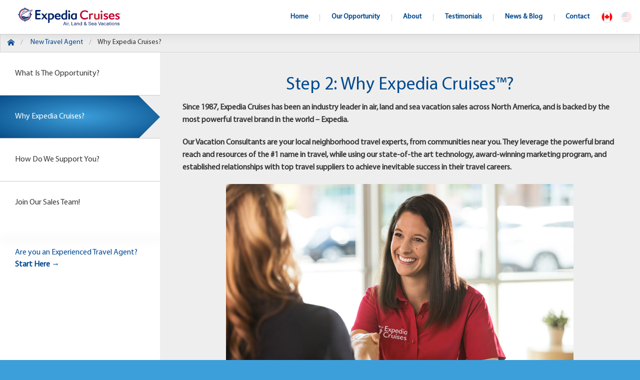

--- FILE ---
content_type: text/html; charset=utf-8
request_url: https://www.expediaagents.com/en-CA/500037/new-travel-agent/why-expedia-cruiseshipcenters
body_size: 6041
content:
<!DOCTYPE html>
<!--[if gte IE 9]><html class="no-js gt-ie9" lang="en" ><![endif]-->
<!--[if IE 9]><html class="no-js lt-ie10" lang="en" ><![endif]-->
<!--[if IE 8]><html class="no-js lt-ie9" lang="en" ><![endif]-->
<!--[if IE 7]><html class="no-js lt-ie8" lang="en" ><![endif]-->
<html class="no-js" lang="en">
<head>
    <meta charset="utf-8" />
    <meta name="viewport" content="width=device-width, initial-scale=1.0, user-scalable=yes" />
    <meta name="description" content="Become part of the Expedia® family and join our sales team of 5,000 Vacation Consultants.">
    <meta name="keywords" content="">

    <title>
        
        Travel Agent Careers - Expedia Cruises
    </title>
    <link href="/Content/css?v=SVArFkE1VORmDstlfr2QxDlqJaLOannndZi5YZMjCpA1" rel="stylesheet"/>

    <script src="/bundles/modernizr?v=K-FFpFNtIXPUlQamnX3qHX_A5r7TM2xbAgcuEmpm3O41"></script>


    <!-- Engage Web Tracking Code -->
    <!-- Please insert the following code between your HTML document head tags to maintain a common reference to a unique visitor across one or more external web tracked sites. -->
    <meta name="com.silverpop.brandeddomains" content="www.pages02.net,cruise.expedia.ca,cruiseshipcenters.mkt5224.com,www.cruiseshipcenters.com,www.expediafranchise.com,www.joinecsc.com,www.ExpediaAgent.com,www.expediacruises.com,www.expedia.ca" />


    <!-- Optionally uncomment the following code between your HTML document head tags if you use Engage Conversion Tracking (COT). -->
    <!--<meta name="com.silverpop.cothost" content="pod2.ibmmarketingcloud.com" />-->
    <!--<script src="http://contentz.mkt922.com/lp/static/js/iMAWebCookie.js?545ee78d-13f7d7ea2d2-1973771dea71da7e4c551ed9f05528be&h=www.pages02.net" type="text/javascript"></script>-->
    <!-- For external web sites running under SSL protocol (https://) please uncomment this block and comment out the non-secure (http://) implementation. -->
    <script src="https://www.sc.pages02.net/lp/static/js/iMAWebCookie.js?545ee78d-13f7d7ea2d2-1973771dea71da7e4c551ed9f05528be&h=www.pages02.net" type="text/javascript"></script>
    <script src='https://www.google.com/recaptcha/api.js'></script>
    <meta property="og:url" content="https://www.expediaagents.com/en-CA/500037/new-travel-agent/why-expedia-cruiseshipcenters" />
    <meta property="og:type" content="article" />
    <meta property="og:title" content="JOIN OUR TEAM" />
    <meta property="og:description" content="Become part of the Expedia® family and join our sales team of 5,000 Vacation Consultants." />
    <meta property="og:image" content=" https://static.expediacruises.com/Language/henderson_677.jpg" />
</head>
<body class="body-bg bg-secondary-radial">
    <!-- Google Tag Manager -->
    <noscript>
        <iframe src="//www.googletagmanager.com/ns.html?id=GTM-WVJVHX"
                height="0" width="0" style="display:none;visibility:hidden"></iframe>
    </noscript>
    <script>
        (function (w, d, s, l, i) {
            w[l] = w[l] || []; w[l].push({
                'gtm.start':
                new Date().getTime(), event: 'gtm.js'
            }); var f = d.getElementsByTagName(s)[0],
            j = d.createElement(s), dl = l != 'dataLayer' ? '&l=' + l : ''; j.async = true; j.src =
            '//www.googletagmanager.com/gtm.js?id=' + i + dl; f.parentNode.insertBefore(j, f);
        })(window, document, 'script', 'dataLayer', 'GTM-WVJVHX');
       
    </script>
    <!-- End Google Tag Manager -->
    <div class="ie-container">

<div class="row custom-nav">
    <div class="small-12 columns">
        <div class="contain-to-grid fixed box-shadow-light">

            <nav class="top-bar" data-topbar>

                <ul class="title-area ie-hide">
                    <li class="name"></li>
                    <li class="hide-for-large-up ecsc-logo-isolated"><a href="/en-CA/500037"><img src="/Static/img/ecsc_en.svg" class="ecsc-logo"></a></li>
                    <li class="toggle-topbar menu-icon"><a href=""></a></li>
                </ul>

                <section class="top-bar-section">
                    <!-- left Nav Section -->
                    <ul class="left">
                        <li class="show-for-large-up"><a href="/en-CA/500037"><img src="/Static/img/ecsc_en.svg" class="ecsc-logo"></a></li>
                    </ul>
                    <!-- Right Nav Section -->
                    <ul class="right" id="primary-nav">
                        <li><a  href="/en-CA/500037" onclick="ga('send', 'event', 'Main Navigation', 'Click', 'Home')"><strong>Home</strong></a></li>
                        <li class="divider ie-hide"></li>
                        <li><a href="/en-CA/500037/new-travel-agent/the-opportunity" onclick="ga('send', 'event', 'Main Navigation', 'Click', 'Home')"><strong>Our Opportunity</strong></a></li>
                        <li class="divider ie-hide"></li>
                        <li><a  href="/en-CA/500037/About/Index" onclick=" ga('send', 'event', 'Main Navigation', 'Click', 'About')"><strong>About</strong></a></li>
                        <li class="divider ie-hide"></li>
                        <li><a  href="/en-CA/500037/Testimonials/Index" onclick="ga('send', 'event', 'Main Navigation', 'Click', 'Testimonials')"><strong>Testimonials</strong></a></li>
                        <li class="divider ie-hide"></li>
                        <li><a  href="/en-CA/500037/News/Index" onclick="ga('send', 'event', 'Main Navigation', 'Click', 'News & Blog')"><strong>News &amp; Blog</strong></a></li>
                        <li class="divider ie-hide"></li>
                        <li><a  href="/en-CA/500037/contact/Index" onclick="ga('send', 'event', 'Main Navigation', 'Click', 'Contact')"><strong>Contact</strong></a></li>
                        <li class="hide-for-large-up divider ie-hide"></li>
                        <li class="current"><a href="https://www.expediaagents.com/en-CA/500037/new-travel-agent/why-expedia-cruiseshipcenters" class="icon-culture"><img src="/Static/img/icon-canada_48x48.png" /></a></li>
                        <li class="hide-for-large-up divider ie-hide"></li>
                        <li><a href="https://www.expediaagents.com/en-US/500037/new-travel-agent/why-expedia-cruiseshipcenters" class="icon-culture" onclick="ga('send', 'event', 'Main Navigation', 'Click', 'USA')"><img src="/Static/img/icon-usa_48x48.png"></a></li>
                        <!--<li class="hide-for-large-up divider ie-hide"></li>
                        <li class="has-form ie-hide">
                          <div class="row collapse">
                            <div class="large-8 small-9 columns">
                              <input class="search" type="text" placeholder="">
                            </div>
                            <div class="large-4 small-3 columns">
                              <a href="#" class="button expand secondary-btn"><span class="icon-search" data-icon="&#xe60b;" aria-hidden="true"></span></a>
                            </div>
                          </div>
                        </li>-->
                    </ul>
                </section>

            </nav>

        </div>
    </div>
</div>
<!-- END Header -->

        <!-- END Header -->
        


<!-- START breadcrumb -->
      <div class="row show-for-medium-up">
        <ul class="large-12 columns breadcrumbs">
          <li><a href="/en-CA/500037" title="Go To Home Page"><span class="icon-home" data-icon="&#xe605;" aria-hidden="true"></span></a></li>
                <li>
                    <a href="/en-CA/500037/new-travel-agent/the-opportunity">New Travel Agent</a>
                </li>
                <li class="current"><a href="/en-CA/500037/new-travel-agent/why-expedia-cruiseshipcenters" >Why Expedia Cruises?</a></li>
        </ul>
      </div>
<!-- END breadcrumb -->



<!-- START secondary-page -->
<div class="row content--secondary box-shadow-default bg-secondary" data-equalizer>

    <div class="off-canvas-wrap" data-offcanvas>
        <div class="inner-wrap">
            



<div class="text-center steps-nav hide-for-medium-up"> <a class="left-off-canvas-toggle" href="#"><span class="icon-arrow-right-alt1 icon-left" data-icon="" aria-hidden="true"></span> Step 2</a></div>
<aside class="left-off-canvas-menu steps-nav hide-for-medium-up">
    <!-- Link to page in mobile view -->
    <ul>
        <li>
                <a href="/en-CA/500037/new-travel-agent/the-opportunity" onclick="ga('send', 'event' ,  new-travel-agent , 'Click' , the-opportunity);"><b>Step 1:</b> What Is The Opportunity?</a>
                <hr>
                <a href="/en-CA/500037/new-travel-agent/why-expedia-cruiseshipcenters" onclick="ga('send', 'event' ,  new-travel-agent , 'Click' , why-expedia-cruiseshipcenters);"><b>Step 2:</b> Why Expedia Cruises?</a>
                <hr>
                <a href="/en-CA/500037/new-travel-agent/ongoing-training-and-support" onclick="ga('send', 'event' ,  new-travel-agent , 'Click' , ongoing-training-and-support);"><b>Step 3:</b> How Do We Support You?</a>
                <hr>
                <a href="/en-CA/500037/new-travel-agent/join-our-sales-team" onclick="ga('send', 'event' ,  new-travel-agent , 'Click' , join-our-sales-team);"><b>Step 4:</b> Join Our Sales Team!</a>
                <hr>
        </li>
        ...
    </ul>
</aside>
<div class="large-3 show-for-large-up left bg-primary" data-equalizer-watch>
    <div class="custom-side-nav sticky">
        <div>
            <ul class="side-nav">
                    <li>
                        <a href="/en-CA/500037/new-travel-agent/the-opportunity" onclick="ga('send', 'event' ,  new-travel-agent , 'Click' , the-opportunity);"><b>Step 1:</b> What Is The Opportunity?</a>
                    </li>
                        <li class="divider"></li>
                    <li>
                        <a href="/en-CA/500037/new-travel-agent/why-expedia-cruiseshipcenters" onclick="ga('send', 'event' ,  new-travel-agent , 'Click' , why-expedia-cruiseshipcenters);"><b>Step 2:</b> Why Expedia Cruises?</a>
                    </li>
                        <li class="divider"></li>
                    <li>
                        <a href="/en-CA/500037/new-travel-agent/ongoing-training-and-support" onclick="ga('send', 'event' ,  new-travel-agent , 'Click' , ongoing-training-and-support);"><b>Step 3:</b> How Do We Support You?</a>
                    </li>
                        <li class="divider"></li>
                    <li>
                        <a href="/en-CA/500037/new-travel-agent/join-our-sales-team" onclick="ga('send', 'event' ,  new-travel-agent , 'Click' , join-our-sales-team);"><b>Step 4:</b> Join Our Sales Team!</a>
                    </li>
            </ul>
        </div>


        <div class="testimonial-panel fade-three animate-hidden fade--three">
            <div class="block-heading box-shadow-light"></div>
            <div class="block-primary">
                <!-- CMS Key CYL_New_whyexpediacruiseshipcenters_TestimonialHtm Starts --><!-- CMS Key CYL_New_whyexpediacruiseshipcenters_TestimonialHtm Ends -->
                <a href="/en-CA/500037/ExperiencedTravelAgent/index"><span class="hide-limbo">Are you an</span> Experienced Travel Agent?<br> <strong><span class="line-block">Start Here →</span></strong></a>
            </div>
        </div>
    </div>
</div>



<div class="large-9 left bg-secondary main-content" id="main-content" data-equalizer-watch>
    <!-- CMS Key CYL_New_whyexpediacruiseshipcentersHtm Starts -->
<!-- saved from url=(0080)file:///C:/Users/snathan/Downloads/CYL_New_WhyExpediaCruiseShipCenters_enCA.html -->
<html><head><meta http-equiv="Content-Type" content="text/html; charset=UTF-8"></head><body><section class="block-secondary">
    <div class="large-12 large-centered columns">
        <hr class="hidden">
        <h1 class="text-center">Step 2: Why Expedia Cruises™?</h1>
        <p><strong>Since 1987, Expedia Cruises&nbsp;has been  an industry leader in air, land and sea vacation sales across North America, and  is backed by the most powerful travel brand in the world – Expedia. </strong></p>
        <p><strong>Our Vacation Consultants are your local neighborhood  travel experts, from communities near you. They leverage the powerful brand  reach and resources of the #1 name in travel, while using our state-of-the art  technology, award-winning marketing program, and established relationships with  top travel suppliers to achieve inevitable success in their travel careers.</strong></p>
      <div class="large-10 large-offset-1 columns">
         <img src="https://static.expediacruises.com/Language/static/Recruitment_3.jpg">
      </div>
        <div class="container">
            <hr class="hidden">
            <ul class="progressbar show-for-medium-up">
                <li class="done"><a href="file:///C:/Users/snathan/new-travel-agent/the-opportunity">The Opportunity</a></li>
                <li class="active"><a href="file:///C:/Users/snathan/new-travel-agent/why-expedia-cruiseshipcenters">Why US</a></li>
                <li><a href="file:///C:/Users/snathan/new-travel-agent/ongoing-training-and-support">Development &amp; Support</a></li>
                <li><a href="file:///C:/Users/snathan/new-travel-agent/join-our-sales-team">Apply</a></li>
            </ul>
        </div>
    </div>
    <hr class="hidden">
    <div class="row">
        <div class="large-6 columns">
            <h2><strong>Build Your Success with a Powerful Brand</strong>
                                          </h2>
            <p>As part of Expedia Group™, you can benefit from Expedia’s massive buying power and the instant recognition that comes with being part of a leading brand in travel (ranked by the <em>Travel Weekly Power List</em>). By  offering our customers an integrated booking experience, you can gain new sales  leads not only from your personal network, but from our customized  award-winning marketing program, storefront walk-in traffic, and from the  high-volume online platforms of ExpediaCruises.com, Expedia.com and Expedia.ca –  a unique offering unmatched by any of our travel competitors! </p>
            <p>              In addition, you can take advantage of our powerful booking platform  with Expedia Group’s best inventory of both cruise and non-cruise products such  as all-inclusive resorts, home and villa rentals, vacation packages, coach and rail  tours, travel insurance, and more. Plus, you’ll earn commission on all Expedia  products booked through you.&nbsp; </p>
<h2><strong>Enjoy Flexibility in Your Career</strong></h2>
            <p>You’ll have the flexibility to choose your work schedule  based on your lifestyle. Whether you work full-time or part-time, your business  can be whatever you make of it!</p>
<figure class="text-center">
          <img src="https://static.expediacruises.com/Language/static/info-global-brand_902x902.png" style="height: 350px">
        </figure>
        </div>
        <div class="large-6 columns">
            <h2><strong> Earn Top Tier Commissions
                                             </strong>
                                          </h2>
            <p>By allowing our customers to book where, when, and how they  choose, your ability to maximize your commission through online leads, in-person  inquiries, or your personal Expedia Cruises website is limitless. Expedia  Cruises enjoys tremendous buying power with every cruise line and land supplier  which means you’ll earn the highest supplier commissions in the industry - up  to 18% for land and cruise and up to 44% on many other travel products. </p>
<h2><strong>Travel the World</strong></h2>
            <p>You may consider travel benefits as a "perk", but  we prefer to think of it as on-the-job training. Whether you take advantage of  a travel agent learning trip or one of many other travel opportunities, you'll broaden  your horizons, enjoy an amazing travel experience of your own, and gain  valuable knowledge at the same time.</p>
<h2><strong>Offer More With Exclusive Promotions</strong></h2>
            <p>Expedia Cruises’ promotions are well-known and highly anticipated by our  customers. In addition, with a guaranteed inventory of over 6,000 group  sailings and Expedia®&nbsp;Exclusive Staterooms, our Vacation Consultants have  the opportunity to provide even more value and savings to their customers with exclusive  Expedia®&nbsp;Extras such as onboard cash credits, free drink packages, prepaid  gratuities, free airfare, and more.</p>
            <p>In addition to Expedia®&nbsp;Extras, with every booking our customers can  earn exclusive Expedia Rewards points. This loyalty program gives customers the  opportunity to earn points towards future travel every time they book, rewarding  them with future savings, and giving you the competitive edge to secure their  return business. On top of that, you’ll have peace of mind knowing that we’ve  always got your back. Our programs are managed by a dedicated Corporate team  who are always available to help you win a sale over a competitor’s quote.</p>
<h2><strong>Fun Retail Environment
                                             </strong>
                                    </h2>
            <p>Unlike most other travel agent opportunities, you will have  the opportunity to work in a professionally branded retail travel agency where  you can meet with customers, host in-store or virtual events, and attract  walk-in customers to your brick-and-mortar stores and engage with your  community. You’ll make long-lasting relationships not only with your customers,  but with your fellow Vacation Consultants. After all, you’ll have a common  interest in the joy of travel, and we admire how our agents share best practices  and learn from one another to achieve mutual success.</p>
</div>
    </div>
    <hr>
    <div class="row">
        <div class="large-6 large-centered columns">
            <a href="../new-travel-agent/ongoing-training-and-support" class="large radius button primary-btn fade-five fade--five" onclick=" ga('send', 'event', 'CTA', 'Click', 'Exp Agent Start Here')"><strong>How <span class="line-block">Do We Support You?</span></strong><span class="icon-arrow-right-alt1 icon-right" data-icon="" aria-hidden="true"></span></a>
        </div>
    </div>
</section><!-- CMS Key CYL_New_whyexpediacruiseshipcentersHtm Ends -->
    <a class="exit-off-canvas"></a>
</div>




        </div>
 </div>
</div>





        <!-- START Footer -->
        <div class="row footer">
            <footer class="large-12 columns">
<div class="row footer-nav">


    <div class="medium-6 large-4  columns">
        <div class="footer-panel">
            <h2><span class="icon-info" data-icon="" aria-hidden="true"></span> Travel Agent Opportunities</h2>
            <hr />

        </div> <div class="row">
            <div class="medium-8 columns">
                <ul class="no-bullet tighten-list lrg-margin-bottom">
                        
                        <li><a href="/en-CA/500037/new-travel-agent/the-opportunity" onclick="ga(&#39;send&#39;, &#39;event&#39;, &#39;New Agent Navigation&#39;, &#39;Click&#39;, &#39;&lt;b>Step 1:&lt;/b> What Is The Opportunity?&#39;);"> What Is The Opportunity?</a></li>
                        
                        <li><a href="/en-CA/500037/new-travel-agent/why-expedia-cruiseshipcenters" onclick="ga(&#39;send&#39;, &#39;event&#39;, &#39;New Agent Navigation&#39;, &#39;Click&#39;, &#39;&lt;b>Step 2:&lt;/b> Why Expedia Cruises?&#39;);"> Why Expedia Cruises?</a></li>
                        
                        <li><a href="/en-CA/500037/new-travel-agent/ongoing-training-and-support" onclick="ga(&#39;send&#39;, &#39;event&#39;, &#39;New Agent Navigation&#39;, &#39;Click&#39;, &#39;&lt;b>Step 3:&lt;/b> How Do We Support You?&#39;);"> How Do We Support You?</a></li>
                        
                        <li><a href="/en-CA/500037/new-travel-agent/join-our-sales-team" onclick="ga(&#39;send&#39;, &#39;event&#39;, &#39;New Agent Navigation&#39;, &#39;Click&#39;, &#39;&lt;b>Step 4:&lt;/b> Join Our Sales Team!&#39;);"> Join Our Sales Team!</a></li>
                </ul>
            </div>

        </div>
    </div>



    <div class="medium-6 large-4 columns">
        <div class="footer-panel">
            <h2><span class="icon-home" data-icon="&#xe605;" aria-hidden="true"></span> Franchise Opportunities</h2>
            <hr />
            <!-- CMS Key CYL_FooterBannerExternalLinkHtm Starts -->
<div class="row">
    <div class="large-8 columns">
        <p>With an Expedia franchise, you can own a retail travel agency franchise connected to your community – backed by the largest travel brand in the world.</p>
        <p><a href="http://www.expediafranchise.com">Learn More &rarr;</a>
</p>
    </div>
    <div class="large-4 columns">
        <img src="https://static.expediacruises.com/Language/static/retail-front_432x200.jpg" class="border-dark box-shadow-default">
    </div>
</div>
<br><!-- CMS Key CYL_FooterBannerExternalLinkHtm Ends -->
        </div>
    </div>
    <div class="large-4 columns">
        <div class="footer-panel">
            <h2><span class="icon-newspaper" data-icon="&#xe61b;" aria-hidden="true"></span> Recent News</h2>
            <hr />
            <h4><strong>Join Our Team – Live Webinar Jan 20</strong></h4>
<p> Are you passionate about travel and ready to make 2026 your year? Join our upcoming webinar on January 20th to discover what it takes to become an Expedia Cruises™ Vacation Consultant. Get an exclusive, behind-the-scenes look at our award-winning culture—where innovation, collaboration, and growth are at the heart of everything we do</p>            <p><a href="/en-CA/500037/news/Index">More News &amp; Blog &rarr;</a></p>
        </div>
    </div>
</div>

<div class="row">
    <nav class="large-10 columns">
        <ul class="inline-list show-for-medium-up">
            <li class="ie-first">
                <a href="/en-CA/500037">Home</a>
        </li>
        <li class="divider ie-hide"></li>
        <li>
            <a href="/en-CA/500037/About/Index">About</a>
    </li>
    <li class="divider ie-hide"></li>
    <li>
        <a href="/en-CA/500037/Testimonials/Index">Testimonials</a>
</li>
<li class="divider ie-hide"></li>
<li>
    <a href="/en-CA/500037/News/Index">News &amp; Blog</a>
</li>
<li class="divider ie-hide"></li>
<li>
    <a href="/en-CA/500037/contact/Index">Contact</a>
</li>
<li class="divider ie-hide"></li>
<li><a href="//www.expediafranchise.com">Franchise Opportunities</a></li>
<li class="divider ie-hide"></li>
<li>
    <a href="/en-CA/500037/terms-of-use/Index">Terms of Use</a>
</li>
</ul>
<ul class="no-bullet hide-for-medium-up ie-hide">
    <li>
        <a href="/en-CA/500037">Home</a>
</li>
<li>
    <a href="/en-CA/500037/About/Index">About</a>
</li>
<li>
    <a href="/en-CA/500037/Testimonials/Index">Testimonials</a>
</li>
<li>
    <a href="/en-CA/500037/News/Index">News &amp; Blog</a>
</li>
<li>
    <a href="/en-CA/500037/contact/Index">Contact</a>
</li>
<li><a href="http://www.expediafranchise.com">Franchise Opportunities</a></li>
<li>
    <a href="/en-CA/500037/terms-of-use/Index">Terms of Use</a>
</li>
</ul>
</nav>
<nav class="large-2 columns">
    <ul class="inline-list social-icons">
        <li><a href="https://www.facebook.com/ExpediaCruises" title="Facebook Expedia Cruises"><span class="icon-facebook" data-icon="&#xe617;" aria-hidden="true"></span></a></li>
        <li><a href="https://twitter.com/CruiseShipNews" title="Twitter Expedia Cruises"><span class="icon-twitter" data-icon="&#xe618;" aria-hidden="true"></span></a></li>
        <li><a href="http://www.linkedin.com/company/expedia-consultant-opportunity?trk=biz-brand-tree-co-name" title="LinkedIn Expedia Cruises"><span class="icon-linkedIn2" data-icon="&#xe61a;" aria-hidden="true"></span></a></li>
    </ul>
</nav>
</div>

            </footer>
        </div>
    </div>

    <script src="/bundles/jquery?v=Nsx6sB8o7LJCR51P5u-dfe-6LePnt87pD0P5VTJ-0wI1"></script>

    <script src="/bundles/foundation?v=XFABapfa_rQ50dipb2GQgmipL96aK2_krqT2Glyhmo41"></script>

    <script src="/bundles/master?v=K-00FwpHjZr6u_FjTk0hil_NceUYBcDkniPPeqrNubc1"></script>

    
    

    
</body>
</html>


--- FILE ---
content_type: text/css
request_url: https://www.expediaagents.com/static/fonts/font-icons/style.css
body_size: 607
content:
@font-face {
	font-family: 'recruit';
	src:url('/static/fonts/font-icons/fonts/recruit.eot?-a4fn8u');
	src:url('/static/fonts/font-icons/fonts/recruit.eot?#iefix-a4fn8u') format('embedded-opentype'),
		url('/static/fonts/font-icons/fonts/recruit.woff?-a4fn8u') format('woff'),
		url('/static/fonts/font-icons/fonts/recruit.ttf?-a4fn8u') format('truetype'),
		url('/static/fonts/font-icons/fonts/recruit.svg?-a4fn8u#recruit') format('svg');
	font-weight: normal;
	font-style: normal;
}

[class^="icon-"], [class*=" icon-"] {
	font-family: 'recruit';
	speak: none;
	font-style: normal;
	font-weight: normal;
	font-variant: normal;
	text-transform: none;
	line-height: 1;

	/* Better Font Rendering =========== */
	-webkit-font-smoothing: antialiased;
	-moz-osx-font-smoothing: grayscale;
}

.icon-linkedIn2:before {
	content: "\e61a";
}
.icon-check-alt:before {
	content: "\e600";
}
.icon-x-altx-alt:before {
	content: "\e601";
}
.icon-arrow-right-alt1:before {
	content: "\e602";
}
.icon-left-quote:before {
	content: "\e603";
}
.icon-right-quote:before {
	content: "\e604";
}
.icon-home:before {
	content: "\e605";
}
.icon-phone:before {
	content: "\e606";
}
.icon-envelope:before {
	content: "\e607";
}
.icon-location:before {
	content: "\e608";
}
.icon-calendar:before {
	content: "\e609";
}
.icon-print:before {
	content: "\e60a";
}
.icon-search:before {
	content: "\e60b";
}
.icon-menu:before {
	content: "\e60c";
}
.icon-star:before {
	content: "\e60d";
}
.icon-star2:before {
	content: "\e60e";
}
.icon-star3:before {
	content: "\e60f";
}
.icon-info:before {
	content: "\e610";
}
.icon-info2:before {
	content: "\e611";
}
.icon-checkmark-circle:before {
	content: "\e612";
}
.icon-arrow-right:before {
	content: "\e613";
}
.icon-arrow-right2:before {
	content: "\e614";
}
.icon-arrow-right3:before {
	content: "\e615";
}
.icon-googleplus:before {
	content: "\e616";
}
.icon-facebook:before {
	content: "\e617";
}
.icon-twitter:before {
	content: "\e618";
}
.icon-linkedin:before {
	content: "\e619";
}
.icon-newspaper:before {
	content: "\e61b";
}
.icon-bubbles:before {
	content: "\e61c";
}


--- FILE ---
content_type: text/css
request_url: https://www.expediaagents.com/static/fonts/font-icons/ie7/ie7.css
body_size: 382
content:
.icon-linkedIn2 {
	*zoom: expression(this.runtimeStyle['zoom'] = '1', this.innerHTML = '&#xe61a;');
}
.icon-check-alt {
	*zoom: expression(this.runtimeStyle['zoom'] = '1', this.innerHTML = '&#xe600;');
}
.icon-x-altx-alt {
	*zoom: expression(this.runtimeStyle['zoom'] = '1', this.innerHTML = '&#xe601;');
}
.icon-arrow-right-alt1 {
	*zoom: expression(this.runtimeStyle['zoom'] = '1', this.innerHTML = '&#xe602;');
}
.icon-left-quote {
	*zoom: expression(this.runtimeStyle['zoom'] = '1', this.innerHTML = '&#xe603;');
}
.icon-right-quote {
	*zoom: expression(this.runtimeStyle['zoom'] = '1', this.innerHTML = '&#xe604;');
}
.icon-home {
	*zoom: expression(this.runtimeStyle['zoom'] = '1', this.innerHTML = '&#xe605;');
}
.icon-phone {
	*zoom: expression(this.runtimeStyle['zoom'] = '1', this.innerHTML = '&#xe606;');
}
.icon-envelope {
	*zoom: expression(this.runtimeStyle['zoom'] = '1', this.innerHTML = '&#xe607;');
}
.icon-location {
	*zoom: expression(this.runtimeStyle['zoom'] = '1', this.innerHTML = '&#xe608;');
}
.icon-calendar {
	*zoom: expression(this.runtimeStyle['zoom'] = '1', this.innerHTML = '&#xe609;');
}
.icon-print {
	*zoom: expression(this.runtimeStyle['zoom'] = '1', this.innerHTML = '&#xe60a;');
}
.icon-search {
	*zoom: expression(this.runtimeStyle['zoom'] = '1', this.innerHTML = '&#xe60b;');
}
.icon-menu {
	*zoom: expression(this.runtimeStyle['zoom'] = '1', this.innerHTML = '&#xe60c;');
}
.icon-star {
	*zoom: expression(this.runtimeStyle['zoom'] = '1', this.innerHTML = '&#xe60d;');
}
.icon-star2 {
	*zoom: expression(this.runtimeStyle['zoom'] = '1', this.innerHTML = '&#xe60e;');
}
.icon-star3 {
	*zoom: expression(this.runtimeStyle['zoom'] = '1', this.innerHTML = '&#xe60f;');
}
.icon-info {
	*zoom: expression(this.runtimeStyle['zoom'] = '1', this.innerHTML = '&#xe610;');
}
.icon-info2 {
	*zoom: expression(this.runtimeStyle['zoom'] = '1', this.innerHTML = '&#xe611;');
}
.icon-checkmark-circle {
	*zoom: expression(this.runtimeStyle['zoom'] = '1', this.innerHTML = '&#xe612;');
}
.icon-arrow-right {
	*zoom: expression(this.runtimeStyle['zoom'] = '1', this.innerHTML = '&#xe613;');
}
.icon-arrow-right2 {
	*zoom: expression(this.runtimeStyle['zoom'] = '1', this.innerHTML = '&#xe614;');
}
.icon-arrow-right3 {
	*zoom: expression(this.runtimeStyle['zoom'] = '1', this.innerHTML = '&#xe615;');
}
.icon-googleplus {
	*zoom: expression(this.runtimeStyle['zoom'] = '1', this.innerHTML = '&#xe616;');
}
.icon-facebook {
	*zoom: expression(this.runtimeStyle['zoom'] = '1', this.innerHTML = '&#xe617;');
}
.icon-twitter {
	*zoom: expression(this.runtimeStyle['zoom'] = '1', this.innerHTML = '&#xe618;');
}
.icon-linkedin {
	*zoom: expression(this.runtimeStyle['zoom'] = '1', this.innerHTML = '&#xe619;');
}
.icon-newspaper {
	*zoom: expression(this.runtimeStyle['zoom'] = '1', this.innerHTML = '&#xe61b;');
}
.icon-bubbles {
	*zoom: expression(this.runtimeStyle['zoom'] = '1', this.innerHTML = '&#xe61c;');
}


--- FILE ---
content_type: text/plain
request_url: https://www.google-analytics.com/j/collect?v=1&_v=j102&a=985348239&t=pageview&_s=1&dl=https%3A%2F%2Fwww.expediaagents.com%2Fen-CA%2F500037%2Fnew-travel-agent%2Fwhy-expedia-cruiseshipcenters&ul=en-us%40posix&dt=Travel%20Agent%20Careers%20-%20Expedia%20Cruises&sr=1280x720&vp=1280x720&_u=YGBAgAABAAAAAC~&jid=936832462&gjid=296410212&cid=1289542786.1769538923&tid=UA-3695687-21&_gid=2044840541.1769538923&_slc=1&gtm=45He61q0n71WVJVHXv72022208za200zd72022208&gcd=13l3l3l3l1l1&dma=0&tag_exp=103116026~103200004~104527906~104528501~104684208~104684211~105391253~115938466~115938468~116185181~116185182~116682876~116988316~117041588~117223560&z=59442416
body_size: -452
content:
2,cG-BNFBG1S1S7

--- FILE ---
content_type: text/javascript; charset=utf-8
request_url: https://www.expediaagents.com/bundles/foundation?v=XFABapfa_rQ50dipb2GQgmipL96aK2_krqT2Glyhmo41
body_size: 23033
content:
!function(n,t,i,r){"use strict";function f(n){return("string"==typeof n||n instanceof String)&&(n=n.replace(/^['\\/"]+|(;\s?})+|['\\/"]+$/g,"")),n}var e=function(t){for(var i=t.length,r=n("head");i--;)0===r.has("."+t[i]).length&&r.append('<meta class="'+t[i]+'" />')};e(["foundation-mq-small","foundation-mq-medium","foundation-mq-large","foundation-mq-xlarge","foundation-mq-xxlarge","foundation-data-attribute-namespace"]);n(function(){"undefined"!=typeof FastClick&&"undefined"!=typeof i.body&&FastClick.attach(i.body)});var u=function(t,r){if("string"==typeof t){if(r){var u;if(r.jquery){if(u=r[0],!u)return r}else u=r;return n(u.querySelectorAll(t))}return n(i.querySelectorAll(t))}return n(t,r)},o=function(n){var t=[];return n||t.push("data"),this.namespace.length>0&&t.push(this.namespace),t.push(this.name),t.join("-")},s=function(n){for(var i=n.split("-"),t=i.length,r=[];t--;)0!==t?r.push(i[t]):this.namespace.length>0?r.push(this.namespace,i[t]):r.push(i[t]);return r.reverse().join("-")},h=function(t,i){var r=this,f=!u(this).data(this.attr_name(!0));return"string"==typeof t?this[t].call(this,i):void(u(this.scope).is("["+this.attr_name()+"]")?(u(this.scope).data(this.attr_name(!0)+"-init",n.extend({},this.settings,i||t,this.data_options(u(this.scope)))),f&&this.events(this.scope)):u("["+this.attr_name()+"]",this.scope).each(function(){var f=!u(this).data(r.attr_name(!0)+"-init");u(this).data(r.attr_name(!0)+"-init",n.extend({},r.settings,i||t,r.data_options(u(this))));f&&r.events(this)}))},c=function(n,t){function i(){t(n[0])}function r(){if(this.one("load",i),/MSIE (\d+\.\d+);/.test(navigator.userAgent)){var n=this.attr("src"),t=n.match(/\?/)?"&":"?";t+="random="+(new Date).getTime();this.attr("src",n+t)}}return n.attr("src")?void(n[0].complete||4===n[0].readyState?i():r.call(n)):void i()};t.matchMedia=t.matchMedia||function(n){var u,i=n.documentElement,f=i.firstElementChild||i.firstChild,r=n.createElement("body"),t=n.createElement("div");return t.id="mq-test-1",t.style.cssText="position:absolute;top:-100em",r.style.background="none",r.appendChild(t),function(n){return t.innerHTML='&shy;<style media="'+n+'"> #mq-test-1 { width: 42px; }<\/style>',i.insertBefore(r,f),u=42===t.offsetWidth,i.removeChild(r),{matches:u,media:n}}}(i),function(){function e(){r&&(i(e),o&&jQuery.fx.tick())}for(var r,n=0,u=["webkit","moz"],i=t.requestAnimationFrame,f=t.cancelAnimationFrame,o="undefined"!=typeof jQuery.fx;n<u.length&&!i;n++)i=t[u[n]+"RequestAnimationFrame"],f=f||t[u[n]+"CancelAnimationFrame"]||t[u[n]+"CancelRequestAnimationFrame"];i?(t.requestAnimationFrame=i,t.cancelAnimationFrame=f,o&&(jQuery.fx.timer=function(n){n()&&jQuery.timers.push(n)&&!r&&(r=!0,e())},jQuery.fx.stop=function(){r=!1})):(t.requestAnimationFrame=function(i){var r=(new Date).getTime(),u=Math.max(0,16-(r-n)),f=t.setTimeout(function(){i(r+u)},u);return n=r+u,f},t.cancelAnimationFrame=function(n){clearTimeout(n)})}(jQuery);t.Foundation={name:"Foundation",version:"5.2.2",media_queries:{small:u(".foundation-mq-small").css("font-family").replace(/^[\/\\'"]+|(;\s?})+|[\/\\'"]+$/g,""),medium:u(".foundation-mq-medium").css("font-family").replace(/^[\/\\'"]+|(;\s?})+|[\/\\'"]+$/g,""),large:u(".foundation-mq-large").css("font-family").replace(/^[\/\\'"]+|(;\s?})+|[\/\\'"]+$/g,""),xlarge:u(".foundation-mq-xlarge").css("font-family").replace(/^[\/\\'"]+|(;\s?})+|[\/\\'"]+$/g,""),xxlarge:u(".foundation-mq-xxlarge").css("font-family").replace(/^[\/\\'"]+|(;\s?})+|[\/\\'"]+$/g,"")},stylesheet:n("<style><\/style>").appendTo("head")[0].sheet,global:{namespace:r},init:function(n,t,i,r,f){var s=[n,i,r,f],e=[],o;if(this.rtl=/rtl/i.test(u("html").attr("dir")),this.scope=n||this.scope,this.set_namespace(),t&&"string"==typeof t&&!/reflow/i.test(t))this.libs.hasOwnProperty(t)&&e.push(this.init_lib(t,s));else for(o in this.libs)e.push(this.init_lib(o,t));return n},init_lib:function(t,i){return this.libs.hasOwnProperty(t)?(this.patch(this.libs[t]),i&&i.hasOwnProperty(t)?("undefined"!=typeof this.libs[t].settings?n.extend(!0,this.libs[t].settings,i[t]):"undefined"!=typeof this.libs[t].defaults&&n.extend(!0,this.libs[t].defaults,i[t]),this.libs[t].init.apply(this.libs[t],[this.scope,i[t]])):(i=i instanceof Array?i:new Array(i),this.libs[t].init.apply(this.libs[t],i))):function(){}},patch:function(n){n.scope=this.scope;n.namespace=this.global.namespace;n.rtl=this.rtl;n.data_options=this.utils.data_options;n.attr_name=o;n.add_namespace=s;n.bindings=h;n.S=this.utils.S},inherit:function(n,t){for(var i=t.split(" "),r=i.length;r--;)this.utils.hasOwnProperty(i[r])&&(n[i[r]]=this.utils[i[r]])},set_namespace:function(){var t=this.global.namespace===r?n(".foundation-data-attribute-namespace").css("font-family"):this.global.namespace;this.global.namespace=t===r||/false/i.test(t)?"":t},libs:{},utils:{S:u,throttle:function(n,t){var i=null;return function(){var r=this,u=arguments;null==i&&(i=setTimeout(function(){n.apply(r,u);i=null},t))}},debounce:function(n,t,i){var r,u;return function(){var f=this,e=arguments,o=function(){r=null;i||(u=n.apply(f,e))},s=i&&!r;return clearTimeout(r),r=setTimeout(o,t),s&&(u=n.apply(f,e)),u}},data_options:function(t){function s(n){return!isNaN(+n)&&null!==n&&""!==n&&n!==!1&&n!==!0}function e(t){return"string"==typeof t?n.trim(t):t}var r,i,u,o={},h=function(n){var t=Foundation.global.namespace;return n.data(t.length>0?t+"-options":"options")},f=h(t);if("object"==typeof f)return f;for(u=(f||":").split(";"),r=u.length;r--;)i=u[r].split(":"),/true/i.test(i[1])&&(i[1]=!0),/false/i.test(i[1])&&(i[1]=!1),s(i[1])&&(i[1]=-1===i[1].indexOf(".")?parseInt(i[1],10):parseFloat(i[1])),2===i.length&&i[0].length>0&&(o[e(i[0])]=e(i[1]));return o},register_media:function(t,i){Foundation.media_queries[t]===r&&(n("head").append('<meta class="'+i+'">'),Foundation.media_queries[t]=f(n("."+i).css("font-family")))},add_custom_rule:function(n,t){if(t===r)Foundation.stylesheet.insertRule(n,Foundation.stylesheet.cssRules.length);else{var i=Foundation.media_queries[t];i!==r&&Foundation.stylesheet.insertRule("@media "+Foundation.media_queries[t]+"{ "+n+" }")}},image_loaded:function(n,t){var r=this,i=n.length;0===i&&t(n);n.each(function(){c(r.S(this),function(){i-=1;0===i&&t(n)})})},random_str:function(){return this.fidx||(this.fidx=0),this.prefix=this.prefix||[this.name||"F",(+new Date).toString(36)].join("-"),this.prefix+(this.fidx++).toString(36)}}};n.fn.foundation=function(){var n=Array.prototype.slice.call(arguments,0);return this.each(function(){return Foundation.init.apply(Foundation,[this].concat(n)),this})}}(jQuery,this,this.document),function(n,t,i){"use strict";Foundation.libs.abide={name:"abide",version:"5.2.2",settings:{live_validate:!0,focus_on_invalid:!0,error_labels:!0,timeout:1e3,patterns:{alpha:/^[a-zA-Z]+$/,alpha_numeric:/^[a-zA-Z0-9]+$/,integer:/^[-+]?\d+$/,number:/^[-+]?\d*(?:\.\d+)?$/,card:/^(?:4[0-9]{12}(?:[0-9]{3})?|5[1-5][0-9]{14}|6(?:011|5[0-9][0-9])[0-9]{12}|3[47][0-9]{13}|3(?:0[0-5]|[68][0-9])[0-9]{11}|(?:2131|1800|35\d{3})\d{11})$/,cvv:/^([0-9]){3,4}$/,email:/^[a-zA-Z0-9.!#$%&'*+\/=?^_`{|}~-]+@[a-zA-Z0-9](?:[a-zA-Z0-9-]{0,61}[a-zA-Z0-9])?(?:\.[a-zA-Z0-9](?:[a-zA-Z0-9-]{0,61}[a-zA-Z0-9])?)*$/,url:/^(https?|ftp|file|ssh):\/\/(((([a-zA-Z]|\d|-|\.|_|~|[\u00A0-\uD7FF\uF900-\uFDCF\uFDF0-\uFFEF])|(%[\da-f]{2})|[!\$&'\(\)\*\+,;=]|:)*@)?(((\d|[1-9]\d|1\d\d|2[0-4]\d|25[0-5])\.(\d|[1-9]\d|1\d\d|2[0-4]\d|25[0-5])\.(\d|[1-9]\d|1\d\d|2[0-4]\d|25[0-5])\.(\d|[1-9]\d|1\d\d|2[0-4]\d|25[0-5]))|((([a-zA-Z]|\d|[\u00A0-\uD7FF\uF900-\uFDCF\uFDF0-\uFFEF])|(([a-zA-Z]|\d|[\u00A0-\uD7FF\uF900-\uFDCF\uFDF0-\uFFEF])([a-zA-Z]|\d|-|\.|_|~|[\u00A0-\uD7FF\uF900-\uFDCF\uFDF0-\uFFEF])*([a-zA-Z]|\d|[\u00A0-\uD7FF\uF900-\uFDCF\uFDF0-\uFFEF])))\.)+(([a-zA-Z]|[\u00A0-\uD7FF\uF900-\uFDCF\uFDF0-\uFFEF])|(([a-zA-Z]|[\u00A0-\uD7FF\uF900-\uFDCF\uFDF0-\uFFEF])([a-zA-Z]|\d|-|\.|_|~|[\u00A0-\uD7FF\uF900-\uFDCF\uFDF0-\uFFEF])*([a-zA-Z]|[\u00A0-\uD7FF\uF900-\uFDCF\uFDF0-\uFFEF])))\.?)(:\d*)?)(\/((([a-zA-Z]|\d|-|\.|_|~|[\u00A0-\uD7FF\uF900-\uFDCF\uFDF0-\uFFEF])|(%[\da-f]{2})|[!\$&'\(\)\*\+,;=]|:|@)+(\/(([a-zA-Z]|\d|-|\.|_|~|[\u00A0-\uD7FF\uF900-\uFDCF\uFDF0-\uFFEF])|(%[\da-f]{2})|[!\$&'\(\)\*\+,;=]|:|@)*)*)?)?(\?((([a-zA-Z]|\d|-|\.|_|~|[\u00A0-\uD7FF\uF900-\uFDCF\uFDF0-\uFFEF])|(%[\da-f]{2})|[!\$&'\(\)\*\+,;=]|:|@)|[\uE000-\uF8FF]|\/|\?)*)?(\#((([a-zA-Z]|\d|-|\.|_|~|[\u00A0-\uD7FF\uF900-\uFDCF\uFDF0-\uFFEF])|(%[\da-f]{2})|[!\$&'\(\)\*\+,;=]|:|@)|\/|\?)*)?$/,domain:/^([a-zA-Z0-9]([a-zA-Z0-9\-]{0,61}[a-zA-Z0-9])?\.)+[a-zA-Z]{2,6}$/,datetime:/^([0-2][0-9]{3})\-([0-1][0-9])\-([0-3][0-9])T([0-5][0-9])\:([0-5][0-9])\:([0-5][0-9])(Z|([\-\+]([0-1][0-9])\:00))$/,date:/(?:19|20)[0-9]{2}-(?:(?:0[1-9]|1[0-2])-(?:0[1-9]|1[0-9]|2[0-9])|(?:(?!02)(?:0[1-9]|1[0-2])-(?:30))|(?:(?:0[13578]|1[02])-31))$/,time:/^(0[0-9]|1[0-9]|2[0-3])(:[0-5][0-9]){2}$/,dateISO:/^\d{4}[\/\-]\d{1,2}[\/\-]\d{1,2}$/,month_day_year:/^(0[1-9]|1[012])[- \/.](0[1-9]|[12][0-9]|3[01])[- \/.](19|20)\d\d$/,color:/^#?([a-fA-F0-9]{6}|[a-fA-F0-9]{3})$/},validators:{equalTo:function(n){var t=i.getElementById(n.getAttribute(this.add_namespace("data-equalto"))).value,r=n.value;return t===r}}},timer:null,init:function(n,t,i){this.bindings(t,i)},events:function(t){var i=this,r=i.S(t).attr("novalidate","novalidate"),u=r.data(this.attr_name(!0)+"-init")||{};this.invalid_attr=this.add_namespace("data-invalid");r.off(".abide").on("submit.fndtn.abide validate.fndtn.abide",function(n){var t=/ajax/i.test(i.S(this).attr(i.attr_name()));return i.validate(i.S(this).find("input, textarea, select").get(),n,t)}).on("reset",function(){return i.reset(n(this))}).find("input, textarea, select").off(".abide").on("blur.fndtn.abide change.fndtn.abide",function(n){i.validate([this],n)}).on("keydown.fndtn.abide",function(n){u.live_validate===!0&&(clearTimeout(i.timer),i.timer=setTimeout(function(){i.validate([this],n)}.bind(this),u.timeout))})},reset:function(t){t.removeAttr(this.invalid_attr);n(this.invalid_attr,t).removeAttr(this.invalid_attr);n(".error",t).not("small").removeClass("error")},validate:function(n,t,i){var f=this.parse_patterns(n),o=f.length,u=this.S(n[0]).closest("[data-"+this.attr_name(!0)+"]"),s=u.data(this.attr_name(!0)+"-init")||{},e=/submit/.test(t.type),r;for(u.trigger("validated"),r=0;o>r;r++)if(!f[r]&&(e||i))return s.focus_on_invalid&&n[r].focus(),u.trigger("invalid"),this.S(n[r]).closest("[data-"+this.attr_name(!0)+"]").attr(this.invalid_attr,""),!1;return(e||i)&&u.trigger("valid"),u.removeAttr(this.invalid_attr),i?!1:!0},parse_patterns:function(n){for(var t=n.length,i=[];t--;)i.push(this.pattern(n[t]));return this.check_validation_and_apply_styles(i)},pattern:function(n){var r=n.getAttribute("type"),i="string"==typeof n.getAttribute("required"),t=n.getAttribute("pattern")||"";return this.settings.patterns.hasOwnProperty(t)&&t.length>0?[n,this.settings.patterns[t],i]:t.length>0?[n,new RegExp("^"+t+"$"),i]:this.settings.patterns.hasOwnProperty(r)?[n,this.settings.patterns[r],i]:(t=/.*/,[n,t,i])},check_validation_and_apply_styles:function(t){for(var e=t.length,u=[],a=this.S(t[0][0]).closest("[data-"+this.attr_name(!0)+"]"),l=a.data(this.attr_name(!0)+"-init")||{};e--;){var f,s,i=t[e][0],r=t[e][2],v=i.value,h=this.S(i).parent(),c=i.getAttribute(this.add_namespace("data-abide-validator")),y="radio"===i.type,p="checkbox"===i.type,o=this.S('label[for="'+i.getAttribute("id")+'"]'),w=r?i.value.length>0:!0;i.getAttribute(this.add_namespace("data-equalto"))&&(c="equalTo");f=h.is("label")?h.parent():h;y&&r?u.push(this.valid_radio(i,r)):p&&r?u.push(this.valid_checkbox(i,r)):c?(s=this.settings.validators[c].apply(this,[i,r,f]),u.push(s),s?(this.S(i).removeAttr(this.invalid_attr),f.removeClass("error")):(this.S(i).attr(this.invalid_attr,""),f.addClass("error"))):t[e][1].test(v)&&w||!r&&i.value.length<1||n(i).attr("disabled")?(this.S(i).removeAttr(this.invalid_attr),f.removeClass("error"),o.length>0&&l.error_labels&&o.removeClass("error"),u.push(!0),n(i).triggerHandler("valid")):(this.S(i).attr(this.invalid_attr,""),f.addClass("error"),o.length>0&&l.error_labels&&o.addClass("error"),u.push(!1),n(i).triggerHandler("invalid"))}return u},valid_checkbox:function(n,t){var n=this.S(n),i=n.is(":checked")||!t;return i?n.removeAttr(this.invalid_attr).parent().removeClass("error"):n.attr(this.invalid_attr,"").parent().addClass("error"),i},valid_radio:function(n){for(var f=n.getAttribute("name"),i=this.S(n).closest("[data-"+this.attr_name(!0)+"]").find("[name="+f+"]"),u=i.length,r=!1,t=0;u>t;t++)i[t].checked&&(r=!0);for(t=0;u>t;t++)r?this.S(i[t]).removeAttr(this.invalid_attr).parent().removeClass("error"):this.S(i[t]).attr(this.invalid_attr,"").parent().addClass("error");return r},valid_equal:function(n,t,r){var f=i.getElementById(n.getAttribute(this.add_namespace("data-equalto"))).value,e=n.value,u=f===e;return u?(this.S(n).removeAttr(this.invalid_attr),r.removeClass("error")):(this.S(n).attr(this.invalid_attr,""),r.addClass("error")),u},valid_oneof:function(n,t,i,r){var n=this.S(n),f=this.S("["+this.add_namespace("data-oneof")+"]"),e=f.filter(":checked").length>0,u;return(e?n.removeAttr(this.invalid_attr).parent().removeClass("error"):n.attr(this.invalid_attr,"").parent().addClass("error"),r)||(u=this,f.each(function(){u.valid_oneof.call(u,this,null,null,!0)})),e}}}(jQuery,this,this.document),function(n){"use strict";Foundation.libs.accordion={name:"accordion",version:"5.2.2",settings:{active_class:"active",multi_expand:!1,toggleable:!0},init:function(n,t,i){this.bindings(t,i)},events:function(){var i=this,t=this.S;t(this.scope).off(".fndtn.accordion").on("click.fndtn.accordion","["+this.attr_name()+"] dd > a",function(r){var f=t(this).closest("["+i.attr_name()+"]"),e=t("#"+this.href.split("#")[1]),o=t("dd > .content",f),s=n("dd",f),u=f.data(i.attr_name(!0)+"-init"),h=t("dd > .content."+u.active_class,f),c=t("dd."+u.active_class,f);if(r.preventDefault(),t(this).closest("dl").is(f)){if(u.toggleable&&e.is(h))return c.toggleClass(u.active_class,!1),e.toggleClass(u.active_class,!1);u.multi_expand||(o.removeClass(u.active_class),s.removeClass(u.active_class));e.addClass(u.active_class).parent().addClass(u.active_class)}})},off:function(){},reflow:function(){}}}(jQuery,this,this.document),function(n,t){"use strict";Foundation.libs.alert={name:"alert",version:"5.2.2",settings:{callback:function(){}},init:function(n,t,i){this.bindings(t,i)},events:function(){var i=this,r=this.S;n(this.scope).off(".alert").on("click.fndtn.alert","["+this.attr_name()+"] a.close",function(n){var u=r(this).closest("["+i.attr_name()+"]"),f=u.data(i.attr_name(!0)+"-init")||i.settings;n.preventDefault();"transitionend"in t||"webkitTransitionEnd"in t||"oTransitionEnd"in t?(u.addClass("alert-close"),u.on("transitionend webkitTransitionEnd oTransitionEnd",function(){r(this).trigger("close").remove();f.callback()})):u.fadeOut(300,function(){r(this).trigger("close").remove();f.callback()})})},reflow:function(){}}}(jQuery,this,this.document),function(n,t,i,r){"use strict";Foundation.libs.clearing={name:"clearing",version:"5.2.2",settings:{templates:{viewing:'<a href="#" class="clearing-close">&times;<\/a><div class="visible-img" style="display: none"><div class="clearing-touch-label"><\/div><img src="[data-uri]%3D" alt="" /><p class="clearing-caption"><\/p><a href="#" class="clearing-main-prev"><span><\/span><\/a><a href="#" class="clearing-main-next"><span><\/span><\/a><\/div>'},close_selectors:".clearing-close",touch_label:"",init:!1,locked:!1},init:function(n,t,i){var r=this;Foundation.inherit(this,"throttle image_loaded");this.bindings(t,i);r.S(this.scope).is("["+this.attr_name()+"]")?this.assemble(r.S("li",this.scope)):r.S("["+this.attr_name()+"]",this.scope).each(function(){r.assemble(r.S("li",this))})},events:function(r){var u=this,f=u.S;n(".scroll-container").length>0&&(this.scope=n(".scroll-container"));f(this.scope).off(".clearing").on("click.fndtn.clearing","ul["+this.attr_name()+"] li",function(n,t,i){var t=t||f(this),i=i||t,r=t.next("li"),e=t.closest("["+u.attr_name()+"]").data(u.attr_name(!0)+"-init"),o=f(n.target);n.preventDefault();e||(u.init(),e=t.closest("["+u.attr_name()+"]").data(u.attr_name(!0)+"-init"));i.hasClass("visible")&&t[0]===i[0]&&r.length>0&&u.is_open(t)&&(i=r,o=f("img",i));u.open(o,t,i);u.update_paddles(i)}).on("click.fndtn.clearing",".clearing-main-next",function(n){u.nav(n,"next")}).on("click.fndtn.clearing",".clearing-main-prev",function(n){u.nav(n,"prev")}).on("click.fndtn.clearing",this.settings.close_selectors,function(n){Foundation.libs.clearing.close(n,this)});n(i).on("keydown.fndtn.clearing",function(n){u.keydown(n)});f(t).off(".clearing").on("resize.fndtn.clearing",function(){u.resize()});this.swipe_events(r)},swipe_events:function(){var t=this,n=t.S;n(this.scope).on("touchstart.fndtn.clearing",".visible-img",function(t){t.touches||(t=t.originalEvent);var i={start_page_x:t.touches[0].pageX,start_page_y:t.touches[0].pageY,start_time:(new Date).getTime(),delta_x:0,is_scrolling:r};n(this).data("swipe-transition",i);t.stopPropagation()}).on("touchmove.fndtn.clearing",".visible-img",function(i){var r,u;(i.touches||(i=i.originalEvent),i.touches.length>1||i.scale&&1!==i.scale)||(r=n(this).data("swipe-transition"),("undefined"==typeof r&&(r={}),r.delta_x=i.touches[0].pageX-r.start_page_x,"undefined"==typeof r.is_scrolling&&(r.is_scrolling=!!(r.is_scrolling||Math.abs(r.delta_x)<Math.abs(i.touches[0].pageY-r.start_page_y))),r.is_scrolling||r.active)||(i.preventDefault(),u=r.delta_x<0?"next":"prev",r.active=!0,t.nav(i,u)))}).on("touchend.fndtn.clearing",".visible-img",function(t){n(this).data("swipe-transition",{});t.stopPropagation()})},assemble:function(t){var i=t.parent(),r,u;if(!i.parent().hasClass("carousel")&&(i.after('<div id="foundationClearingHolder"><\/div>'),r=i.detach(),u="",null!=r[0])){u=r[0].outerHTML;var o=this.S("#foundationClearingHolder"),s=i.data(this.attr_name(!0)+"-init"),r=i.detach(),e={grid:'<div class="carousel">'+u+"<\/div>",viewing:s.templates.viewing},f='<div class="clearing-assembled"><div>'+e.viewing+e.grid+"<\/div><\/div>",h=this.settings.touch_label;Modernizr.touch&&(f=n(f).find(".clearing-touch-label").html(h).end());o.after(f).remove()}},open:function(t,r,u){function h(){setTimeout(function(){this.image_loaded(e,function(){1!==e.outerWidth()||l?a.call(this,e):h.call(this)}.bind(this))}.bind(this),50)}function a(t){n(t);t.css("visibility","visible");v.css("overflow","hidden");c.addClass("clearing-blackout");o.addClass("clearing-container");s.show();this.fix_height(u).caption(f.S(".clearing-caption",s),f.S("img",u)).center_and_label(t,y).shift(r,u,function(){u.siblings().removeClass("visible");u.addClass("visible")})}var f=this,v=n(i.body),c=u.closest(".clearing-assembled"),o=f.S("div",c).first(),s=f.S(".visible-img",o),e=f.S("img",s).not(t),y=f.S(".clearing-touch-label",o),l=!1;e.error(function(){l=!0});this.locked()||(e.attr("src",this.load(t)).css("visibility","hidden"),h.call(this))},close:function(t,r){t.preventDefault();var u,e,f=function(n){return/blackout/.test(n.selector)?n:n.closest(".clearing-blackout")}(n(r)),o=n(i.body);return r===t.target&&f&&(o.css("overflow",""),u=n("div",f).first(),e=n(".visible-img",u),this.settings.prev_index=0,n("ul["+this.attr_name()+"]",f).attr("style","").closest(".clearing-blackout").removeClass("clearing-blackout"),u.removeClass("clearing-container"),e.hide()),!1},is_open:function(n){return n.parent().prop("style").length>0},keydown:function(t){var i=n(".clearing-blackout ul["+this.attr_name()+"]"),r=this.rtl?37:39,u=this.rtl?39:37;t.which===r&&this.go(i,"next");t.which===u&&this.go(i,"prev");t.which===27&&this.S("a.clearing-close").trigger("click")},nav:function(t,i){var r=n("ul["+this.attr_name()+"]",".clearing-blackout");t.preventDefault();this.go(r,i)},resize:function(){var t=n("img",".clearing-blackout .visible-img"),i=n(".clearing-touch-label",".clearing-blackout");t.length&&this.center_and_label(t,i)},fix_height:function(n){var t=n.parent().children(),i=this;return t.each(function(){var n=i.S(this),t=n.find("img");n.height()>t.outerHeight()&&n.addClass("fix-height")}).closest("ul").width(100*t.length+"%"),this},update_paddles:function(n){var t=n.closest(".carousel").siblings(".visible-img");n.next().length>0?this.S(".clearing-main-next",t).removeClass("disabled"):this.S(".clearing-main-next",t).addClass("disabled");n.prev().length>0?this.S(".clearing-main-prev",t).removeClass("disabled"):this.S(".clearing-main-prev",t).addClass("disabled")},center_and_label:function(n,t){return this.rtl?(n.css({marginRight:-(n.outerWidth()/2),marginTop:-(n.outerHeight()/2),left:"auto",right:"50%"}),t.length>0&&t.css({marginRight:-(t.outerWidth()/2),marginTop:-(n.outerHeight()/2)-t.outerHeight()-10,left:"auto",right:"50%"})):(n.css({marginLeft:-(n.outerWidth()/2),marginTop:-(n.outerHeight()/2)}),t.length>0&&t.css({marginLeft:-(t.outerWidth()/2),marginTop:-(n.outerHeight()/2)-t.outerHeight()-10})),this},load:function(n){var t;return t="A"===n[0].nodeName?n.attr("href"):n.parent().attr("href"),this.preload(n),t?t:n.attr("src")},preload:function(n){this.img(n.closest("li").next()).img(n.closest("li").prev())},img:function(n){if(n.length){var i=new Image,t=this.S("a",n);i.src=t.length?t.attr("href"):this.S("img",n).attr("src")}return this},caption:function(n,t){var i=t.attr("data-caption");return i?n.html(i).show():n.text("").hide(),this},go:function(n,t){var r=this.S(".visible",n),i=r[t]();i.length&&this.S("img",i).trigger("click",[r,i])},shift:function(n,t,i){var o,u=t.parent(),c=this.settings.prev_index||t.index(),f=this.direction(u,n,t),e=this.rtl?"right":"left",h=parseInt(u.css("left"),10),s=t.outerWidth(),r={};t.index()===c||/skip/.test(f)?/skip/.test(f)&&(o=t.index()-this.settings.up_count,this.lock(),o>0?(r[e]=-(o*s),u.animate(r,300,this.unlock())):(r[e]=0,u.animate(r,300,this.unlock()))):/left/.test(f)?(this.lock(),r[e]=h+s,u.animate(r,300,this.unlock())):/right/.test(f)&&(this.lock(),r[e]=h-s,u.animate(r,300,this.unlock()));i()},direction:function(n,t,i){var e,u=this.S("li",n),o=u.outerWidth()+u.outerWidth()/4,f=Math.floor(this.S(".clearing-container").outerWidth()/o)-1,r=u.index(i);return this.settings.up_count=f,e=this.adjacent(this.settings.prev_index,r)?r>f&&r>this.settings.prev_index?"right":r>f-1&&r<=this.settings.prev_index?"left":!1:"skip",this.settings.prev_index=r,e},adjacent:function(n,t){for(var i=t+1;i>=t-1;i--)if(i===n)return!0;return!1},lock:function(){this.settings.locked=!0},unlock:function(){this.settings.locked=!1},locked:function(){return this.settings.locked},off:function(){this.S(this.scope).off(".fndtn.clearing");this.S(t).off(".fndtn.clearing")},reflow:function(){this.init()}}}(jQuery,this,this.document),function(n,t){"use strict";Foundation.libs.dropdown={name:"dropdown",version:"5.2.2",settings:{active_class:"open",align:"bottom",is_hover:!1,opened:function(){},closed:function(){}},init:function(n,t,i){Foundation.inherit(this,"throttle");this.bindings(t,i)},events:function(){var i=this,r=i.S;r(this.scope).off(".dropdown").on("click.fndtn.dropdown","["+this.attr_name()+"]",function(t){var u=r(this).data(i.attr_name(!0)+"-init")||i.settings;(!u.is_hover||Modernizr.touch)&&(t.preventDefault(),i.toggle(n(this)))}).on("mouseenter.fndtn.dropdown","["+this.attr_name()+"], ["+this.attr_name()+"-content]",function(n){var t=r(this),f,u,e;(clearTimeout(i.timeout),t.data(i.data_attr()))?(u=r("#"+t.data(i.data_attr())),f=t):(u=t,f=r("["+i.attr_name()+"='"+u.attr("id")+"']"));e=f.data(i.attr_name(!0)+"-init")||i.settings;r(n.target).data(i.data_attr())&&e.is_hover&&i.closeall.call(i);e.is_hover&&i.open.apply(i,[u,f])}).on("mouseleave.fndtn.dropdown","["+this.attr_name()+"], ["+this.attr_name()+"-content]",function(){var n=r(this);i.timeout=setTimeout(function(){var u,t;n.data(i.data_attr())?(t=n.data(i.data_attr(!0)+"-init")||i.settings,t.is_hover&&i.close.call(i,r("#"+n.data(i.data_attr())))):(u=r("["+i.attr_name()+'="'+r(this).attr("id")+'"]'),t=u.data(i.attr_name(!0)+"-init")||i.settings,t.is_hover&&i.close.call(i,n))}.bind(this),150)}).on("click.fndtn.dropdown",function(t){var u=r(t.target).closest("["+i.attr_name()+"-content]");if(!r(t.target).data(i.data_attr())&&!r(t.target).parent().data(i.data_attr()))return!r(t.target).data("revealId")&&u.length>0&&(r(t.target).is("["+i.attr_name()+"-content]")||n.contains(u.first()[0],t.target))?void t.stopPropagation():void i.close.call(i,r("["+i.attr_name()+"-content]"))}).on("opened.fndtn.dropdown","["+i.attr_name()+"-content]",function(){i.settings.opened.call(this)}).on("closed.fndtn.dropdown","["+i.attr_name()+"-content]",function(){i.settings.closed.call(this)});r(t).off(".dropdown").on("resize.fndtn.dropdown",i.throttle(function(){i.resize.call(i)},50));this.resize()},close:function(n){var t=this;n.each(function(){t.S(this).hasClass(t.settings.active_class)&&(t.S(this).css(Foundation.rtl?"right":"left","-99999px").removeClass(t.settings.active_class).prev("["+t.attr_name()+"]").removeClass(t.settings.active_class),t.S(this).trigger("closed",[n]))})},closeall:function(){var t=this;n.each(t.S("["+this.attr_name()+"-content]"),function(){t.close.call(t,t.S(this))})},open:function(n,t){this.css(n.addClass(this.settings.active_class),t);n.prev("["+this.attr_name()+"]").addClass(this.settings.active_class);n.trigger("opened",[n,t])},data_attr:function(){return this.namespace.length>0?this.namespace+"-"+this.name:this.name},toggle:function(n){var t=this.S("#"+n.data(this.data_attr()));0!==t.length&&(this.close.call(this,this.S("["+this.attr_name()+"-content]").not(t)),t.hasClass(this.settings.active_class)?this.close.call(this,t):(this.close.call(this,this.S("["+this.attr_name()+"-content]")),this.open.call(this,t,n)))},resize:function(){var n=this.S("["+this.attr_name()+"-content].open"),t=this.S("["+this.attr_name()+"='"+n.attr("id")+"']");n.length&&t.length&&this.css(n,t)},css:function(n,t){var i,r;return(this.clear_idx(),this.small())?(i=this.dirs.bottom.call(n,t),n.attr("style","").removeClass("drop-left drop-right drop-top").css({position:"absolute",width:"95%","max-width":"none",top:i.top}),n.css(Foundation.rtl?"right":"left","2.5%")):(r=t.data(this.attr_name(!0)+"-init")||this.settings,this.style(n,t,r)),n},style:function(t,i,r){var u=n.extend({position:"absolute"},this.dirs[r.align].call(t,i,r));t.attr("style","").css(u)},dirs:{_base:function(n){var r=this.offsetParent(),i=r.offset(),t=n.offset();return t.top-=i.top,t.left-=i.left,t},top:function(n){var i=Foundation.libs.dropdown,t=i.dirs._base.call(this,n),r=n.outerWidth()/2-8;return this.addClass("drop-top"),(n.outerWidth()<this.outerWidth()||i.small())&&i.adjust_pip(r,t),Foundation.rtl?{left:t.left-this.outerWidth()+n.outerWidth(),top:t.top-this.outerHeight()}:{left:t.left,top:t.top-this.outerHeight()}},bottom:function(n){var i=Foundation.libs.dropdown,t=i.dirs._base.call(this,n),r=n.outerWidth()/2-8;return(n.outerWidth()<this.outerWidth()||i.small())&&i.adjust_pip(r,t),i.rtl?{left:t.left-this.outerWidth()+n.outerWidth(),top:t.top+n.outerHeight()}:{left:t.left,top:t.top+n.outerHeight()}},left:function(n){var t=Foundation.libs.dropdown.dirs._base.call(this,n);return this.addClass("drop-left"),{left:t.left-this.outerWidth(),top:t.top}},right:function(n){var t=Foundation.libs.dropdown.dirs._base.call(this,n);return this.addClass("drop-right"),{left:t.left+n.outerWidth(),top:t.top}}},adjust_pip:function(n,t){var i=Foundation.stylesheet;this.small()&&(n+=t.left-8);this.rule_idx=i.cssRules.length;var r=".f-dropdown.open:before",u=".f-dropdown.open:after",f="left: "+n+"px;",e="left: "+(n-1)+"px;";i.insertRule?(i.insertRule([r,"{",f,"}"].join(" "),this.rule_idx),i.insertRule([u,"{",e,"}"].join(" "),this.rule_idx+1)):(i.addRule(r,f,this.rule_idx),i.addRule(u,e,this.rule_idx+1))},clear_idx:function(){var n=Foundation.stylesheet;this.rule_idx&&(n.deleteRule(this.rule_idx),n.deleteRule(this.rule_idx),delete this.rule_idx)},small:function(){return matchMedia(Foundation.media_queries.small).matches&&!matchMedia(Foundation.media_queries.medium).matches},off:function(){this.S(this.scope).off(".fndtn.dropdown");this.S("html, body").off(".fndtn.dropdown");this.S(t).off(".fndtn.dropdown");this.S("[data-dropdown-content]").off(".fndtn.dropdown")},reflow:function(){}}}(jQuery,this,this.document),function(n,t){"use strict";Foundation.libs.equalizer={name:"equalizer",version:"5.2.2",settings:{use_tallest:!0,before_height_change:n.noop,after_height_change:n.noop},init:function(n,t,i){Foundation.inherit(this,"image_loaded");this.bindings(t,i);this.reflow()},events:function(){this.S(t).off(".equalizer").on("resize.fndtn.equalizer",function(){this.reflow()}.bind(this))},equalize:function(t){var f=!1,i=t.find("["+this.attr_name()+"-watch]:visible"),s=i.first().offset().top,r=t.data(this.attr_name(!0)+"-init"),u,e,o;0===i.length||(r.before_height_change(),t.trigger("before-height-change"),i.height("inherit"),i.each(function(){var t=n(this);t.offset().top!==s&&(f=!0)}),f)||(u=i.map(function(){return n(this).outerHeight()}).get(),r.use_tallest?(e=Math.max.apply(null,u),i.css("height",e)):(o=Math.min.apply(null,u),i.css("height",o)),r.after_height_change(),t.trigger("after-height-change"))},reflow:function(){var t=this;this.S("["+this.attr_name()+"]",this.scope).each(function(){var i=n(this);t.image_loaded(t.S("img",this),function(){t.equalize(i)})})}}}(jQuery,this,this.document),function(n,t){"use strict";Foundation.libs.interchange={name:"interchange",version:"5.2.2",cache:{},images_loaded:!1,nodes_loaded:!1,settings:{load_attr:"interchange",named_queries:{"default":"only screen",small:Foundation.media_queries.small,medium:Foundation.media_queries.medium,large:Foundation.media_queries.large,xlarge:Foundation.media_queries.xlarge,xxlarge:Foundation.media_queries.xxlarge,landscape:"only screen and (orientation: landscape)",portrait:"only screen and (orientation: portrait)",retina:"only screen and (-webkit-min-device-pixel-ratio: 2),only screen and (min--moz-device-pixel-ratio: 2),only screen and (-o-min-device-pixel-ratio: 2/1),only screen and (min-device-pixel-ratio: 2),only screen and (min-resolution: 192dpi),only screen and (min-resolution: 2dppx)"},directives:{replace:function(t,i,r){var u,f;return/IMG/.test(t[0].nodeName)?(u=t[0].src,new RegExp(i,"i").test(u))?void 0:(t[0].src=i,r(t[0].src)):(f=t.data(this.data_attr+"-last-path"),f!=i?/\.(gif|jpg|jpeg|tiff|png)([?#].*)?/i.test(i)?(n(t).css("background-image","url("+i+")"),t.data("interchange-last-path",i),r(i)):n.get(i,function(n){t.html(n);t.data(this.data_attr+"-last-path",i);r()}):void 0)}}},init:function(t,i,r){Foundation.inherit(this,"throttle random_str");this.data_attr=this.set_data_attr();n.extend(!0,this.settings,i,r);this.bindings(i,r);this.load("images");this.load("nodes")},get_media_hash:function(){var n="";for(var t in this.settings.named_queries)n+=matchMedia(this.settings.named_queries[t]).matches.toString();return n},events:function(){var r,i=this;return n(t).off(".interchange").on("resize.fndtn.interchange",i.throttle(function(){var n=i.get_media_hash();n!==r&&i.resize();r=n},50)),this},resize:function(){var r=this.cache,i,t;if(!this.images_loaded||!this.nodes_loaded)return void setTimeout(n.proxy(this.resize,this),50);for(i in r)r.hasOwnProperty(i)&&(t=this.results(i,r[i]),t&&this.settings.directives[t.scenario[1]].call(this,t.el,t.scenario[0],function(){var n;n=arguments[0]instanceof Array?arguments[0]:Array.prototype.slice.call(arguments,0);t.el.trigger(t.scenario[1],n)}))},results:function(n,t){var i=t.length,u,f,r;if(i>0)for(u=this.S("["+this.add_namespace("data-uuid")+'="'+n+'"]');i--;)if(r=t[i][2],f=matchMedia(this.settings.named_queries.hasOwnProperty(r)?this.settings.named_queries[r]:r),f.matches)return{el:u,scenario:t[i]};return!1},load:function(n,t){return("undefined"==typeof this["cached_"+n]||t)&&this["update_"+n](),this["cached_"+n]},update_images:function(){var n=this.S("img["+this.data_attr+"]"),i=n.length,t=i,r=0,f=this.data_attr,u;for(this.cache={},this.cached_images=[],this.images_loaded=0===i;t--;)(r++,n[t])&&(u=n[t].getAttribute(f)||"",u.length>0&&this.cached_images.push(n[t])),r===i&&(this.images_loaded=!0,this.enhance("images"));return this},update_nodes:function(){var n=this.S("["+this.data_attr+"]").not("img"),t=n.length,i=t,r=0,f=this.data_attr,u;for(this.cached_nodes=[],this.nodes_loaded=0===t;i--;)r++,u=n[i].getAttribute(f)||"",u.length>0&&this.cached_nodes.push(n[i]),r===t&&(this.nodes_loaded=!0,this.enhance("nodes"));return this},enhance:function(i){for(var r=this["cached_"+i].length;r--;)this.object(n(this["cached_"+i][r]));return n(t).trigger("resize")},parse_params:function(n,t,i){return[this.trim(n),this.convert_directive(t),this.trim(i)]},convert_directive:function(n){var t=this.trim(n);return t.length>0?t:"replace"},object:function(n){var u=this.parse_data_attr(n),f=[],i=u.length,t,r,e;if(i>0)for(;i--;)t=u[i].split(/\((.*?)(\))$/),t.length>1&&(r=t[0].split(","),e=this.parse_params(r[0],r[1],t[1]),f.push(e));return this.store(n,f)},store:function(n,t){var i=this.random_str(),r=n.data(this.add_namespace("uuid",!0));return this.cache[r]?this.cache[r]:(n.attr(this.add_namespace("data-uuid"),i),this.cache[i]=t)},trim:function(t){return"string"==typeof t?n.trim(t):t},set_data_attr:function(n){return n?this.namespace.length>0?this.namespace+"-"+this.settings.load_attr:this.settings.load_attr:this.namespace.length>0?"data-"+this.namespace+"-"+this.settings.load_attr:"data-"+this.settings.load_attr},parse_data_attr:function(n){for(var t=n.attr(this.attr_name()).split(/\[(.*?)\]/),i=t.length,r=[];i--;)t[i].replace(/[\W\d]+/,"").length>4&&r.push(t[i]);return r},reflow:function(){this.load("images",!0);this.load("nodes",!0)}}}(jQuery,this,this.document),function(n,t,i,r){"use strict";Foundation.libs.joyride={name:"joyride",version:"5.2.2",defaults:{expose:!1,modal:!0,tip_location:"bottom",nub_position:"auto",scroll_speed:1500,scroll_animation:"linear",timer:0,start_timer_on_click:!0,start_offset:0,next_button:!0,tip_animation:"fade",pause_after:[],exposed:[],tip_animation_fade_speed:300,cookie_monster:!1,cookie_name:"joyride",cookie_domain:!1,cookie_expires:365,tip_container:"body",abort_on_close:!0,tip_location_patterns:{top:["bottom"],bottom:[],left:["right","top","bottom"],right:["left","top","bottom"]},post_ride_callback:function(){},post_step_callback:function(){},pre_step_callback:function(){},pre_ride_callback:function(){},post_expose_callback:function(){},template:{link:'<a href="#close" class="joyride-close-tip">&times;<\/a>',timer:'<div class="joyride-timer-indicator-wrap"><span class="joyride-timer-indicator"><\/span><\/div>',tip:'<div class="joyride-tip-guide"><span class="joyride-nub"><\/span><\/div>',wrapper:'<div class="joyride-content-wrapper"><\/div>',button:'<a href="#" class="small button joyride-next-tip"><\/a>',modal:'<div class="joyride-modal-bg"><\/div>',expose:'<div class="joyride-expose-wrapper"><\/div>',expose_cover:'<div class="joyride-expose-cover"><\/div>'},expose_add_class:""},init:function(t,i,r){Foundation.inherit(this,"throttle random_str");this.settings=this.settings||n.extend({},this.defaults,r||i);this.bindings(i,r)},events:function(){var i=this;n(this.scope).off(".joyride").on("click.fndtn.joyride",".joyride-next-tip, .joyride-modal-bg",function(n){n.preventDefault();this.settings.$li.next().length<1?this.end():this.settings.timer>0?(clearTimeout(this.settings.automate),this.hide(),this.show(),this.startTimer()):(this.hide(),this.show())}.bind(this)).on("click.fndtn.joyride",".joyride-close-tip",function(n){n.preventDefault();this.end(this.settings.abort_on_close)}.bind(this));n(t).off(".joyride").on("resize.fndtn.joyride",i.throttle(function(){if(n("["+i.attr_name()+"]").length>0&&i.settings.$next_tip){if(i.settings.exposed.length>0){var t=n(i.settings.exposed);t.each(function(){var t=n(this);i.un_expose(t);i.expose(t)})}i.is_phone()?i.pos_phone():i.pos_default(!1,!0)}},100))},start:function(){var t=this,i=n("["+this.attr_name()+"]",this.scope),r=["timer","scrollSpeed","startOffset","tipAnimationFadeSpeed","cookieExpires"],u=r.length;!i.length>0||(this.settings.init||this.events(),this.settings=i.data(this.attr_name(!0)+"-init"),this.settings.$content_el=i,this.settings.$body=n(this.settings.tip_container),this.settings.body_offset=n(this.settings.tip_container).position(),this.settings.$tip_content=this.settings.$content_el.find("> li"),this.settings.paused=!1,this.settings.attempts=0,"function"!=typeof n.cookie&&(this.settings.cookie_monster=!1),(!this.settings.cookie_monster||this.settings.cookie_monster&&!n.cookie(this.settings.cookie_name))&&(this.settings.$tip_content.each(function(i){var e=n(this),f;for(this.settings=n.extend({},t.defaults,t.data_options(e)),f=u;f--;)t.settings[r[f]]=parseInt(t.settings[r[f]],10);t.create({$li:e,index:i})}),!this.settings.start_timer_on_click&&this.settings.timer>0?(this.show("init"),this.startTimer()):this.show("init")))},resume:function(){this.set_li();this.show()},tip_template:function(t){var i,r;return t.tip_class=t.tip_class||"",i=n(this.settings.template.tip).addClass(t.tip_class),r=n.trim(n(t.li).html())+this.button_text(t.button_text)+this.settings.template.link+this.timer_instance(t.index),i.append(n(this.settings.template.wrapper)),i.first().attr(this.add_namespace("data-index"),t.index),n(".joyride-content-wrapper",i).append(r),i[0]},timer_instance:function(t){return 0===t&&this.settings.start_timer_on_click&&this.settings.timer>0||0===this.settings.timer?"":n(this.settings.template.timer)[0].outerHTML},button_text:function(t){return this.settings.next_button?(t=n.trim(t)||"Next",t=n(this.settings.template.button).append(t)[0].outerHTML):t="",t},create:function(t){var i=t.$li.attr(this.add_namespace("data-button"))||t.$li.attr(this.add_namespace("data-text")),r=t.$li.attr("class"),u=n(this.tip_template({tip_class:r,index:t.index,button_text:i,li:t.$li}));n(this.settings.tip_container).append(u)},show:function(t){var i=null;this.settings.$li===r||-1===n.inArray(this.settings.$li.index(),this.settings.pause_after)?(this.settings.paused?this.settings.paused=!1:this.set_li(t),this.settings.attempts=0,this.settings.$li.length&&this.settings.$target.length>0?(t&&(this.settings.pre_ride_callback(this.settings.$li.index(),this.settings.$next_tip),this.settings.modal&&this.show_modal()),this.settings.pre_step_callback(this.settings.$li.index(),this.settings.$next_tip),this.settings.modal&&this.settings.expose&&this.expose(),this.settings.tip_settings=n.extend({},this.settings,this.data_options(this.settings.$li)),this.settings.timer=parseInt(this.settings.timer,10),this.settings.tip_settings.tip_location_pattern=this.settings.tip_location_patterns[this.settings.tip_settings.tip_location],/body/i.test(this.settings.$target.selector)||this.scroll_to(),this.is_phone()?this.pos_phone(!0):this.pos_default(!0),i=this.settings.$next_tip.find(".joyride-timer-indicator"),/pop/i.test(this.settings.tip_animation)?(i.width(0),this.settings.timer>0?(this.settings.$next_tip.show(),setTimeout(function(){i.animate({width:i.parent().width()},this.settings.timer,"linear")}.bind(this),this.settings.tip_animation_fade_speed)):this.settings.$next_tip.show()):/fade/i.test(this.settings.tip_animation)&&(i.width(0),this.settings.timer>0?(this.settings.$next_tip.fadeIn(this.settings.tip_animation_fade_speed).show(),setTimeout(function(){i.animate({width:i.parent().width()},this.settings.timer,"linear")}.bind(this),this.settings.tip_animation_fadeSpeed)):this.settings.$next_tip.fadeIn(this.settings.tip_animation_fade_speed)),this.settings.$current_tip=this.settings.$next_tip):this.settings.$li&&this.settings.$target.length<1?this.show():this.end()):this.settings.paused=!0},is_phone:function(){return matchMedia(Foundation.media_queries.small).matches&&!matchMedia(Foundation.media_queries.medium).matches},hide:function(){this.settings.modal&&this.settings.expose&&this.un_expose();this.settings.modal||n(".joyride-modal-bg").hide();this.settings.$current_tip.css("visibility","hidden");setTimeout(n.proxy(function(){this.hide();this.css("visibility","visible")},this.settings.$current_tip),0);this.settings.post_step_callback(this.settings.$li.index(),this.settings.$current_tip)},set_li:function(n){n?(this.settings.$li=this.settings.$tip_content.eq(this.settings.start_offset),this.set_next_tip(),this.settings.$current_tip=this.settings.$next_tip):(this.settings.$li=this.settings.$li.next(),this.set_next_tip());this.set_target()},set_next_tip:function(){this.settings.$next_tip=n(".joyride-tip-guide").eq(this.settings.$li.index());this.settings.$next_tip.data("closed","")},set_target:function(){var t=this.settings.$li.attr(this.add_namespace("data-class")),r=this.settings.$li.attr(this.add_namespace("data-id")),u=function(){return r?n(i.getElementById(r)):t?n("."+t).first():n("body")};this.settings.$target=u()},scroll_to:function(){var r,i;r=n(t).height()/2;i=Math.ceil(this.settings.$target.offset().top-r+this.settings.$next_tip.outerHeight());0!=i&&n("html, body").animate({scrollTop:i},this.settings.scroll_speed,"swing")},paused:function(){return-1===n.inArray(this.settings.$li.index()+1,this.settings.pause_after)},restart:function(){this.hide();this.settings.$li=r;this.show("init")},pos_default:function(i,r){var u=(Math.ceil(n(t).height()/2),this.settings.$next_tip.offset(),this.settings.$next_tip.find(".joyride-nub")),e=Math.ceil(u.outerWidth()/2),f=Math.ceil(u.outerHeight()/2),o=i||!1;o&&(this.settings.$next_tip.css("visibility","hidden"),this.settings.$next_tip.show());"undefined"==typeof r&&(r=!1);/body/i.test(this.settings.$target.selector)?this.settings.$li.length&&this.pos_modal(u):(this.bottom()?(this.settings.$next_tip.css(this.rtl?{top:this.settings.$target.offset().top+f+this.settings.$target.outerHeight(),left:this.settings.$target.offset().left+this.settings.$target.outerWidth()-this.settings.$next_tip.outerWidth()}:{top:this.settings.$target.offset().top+f+this.settings.$target.outerHeight(),left:this.settings.$target.offset().left}),this.nub_position(u,this.settings.tip_settings.nub_position,"top")):this.top()?(this.settings.$next_tip.css(this.rtl?{top:this.settings.$target.offset().top-this.settings.$next_tip.outerHeight()-f,left:this.settings.$target.offset().left+this.settings.$target.outerWidth()-this.settings.$next_tip.outerWidth()}:{top:this.settings.$target.offset().top-this.settings.$next_tip.outerHeight()-f,left:this.settings.$target.offset().left}),this.nub_position(u,this.settings.tip_settings.nub_position,"bottom")):this.right()?(this.settings.$next_tip.css({top:this.settings.$target.offset().top,left:this.settings.$target.outerWidth()+this.settings.$target.offset().left+e}),this.nub_position(u,this.settings.tip_settings.nub_position,"left")):this.left()&&(this.settings.$next_tip.css({top:this.settings.$target.offset().top,left:this.settings.$target.offset().left-this.settings.$next_tip.outerWidth()-e}),this.nub_position(u,this.settings.tip_settings.nub_position,"right")),!this.visible(this.corners(this.settings.$next_tip))&&this.settings.attempts<this.settings.tip_settings.tip_location_pattern.length&&(u.removeClass("bottom").removeClass("top").removeClass("right").removeClass("left"),this.settings.tip_settings.tip_location=this.settings.tip_settings.tip_location_pattern[this.settings.attempts],this.settings.attempts++,this.pos_default()));o&&(this.settings.$next_tip.hide(),this.settings.$next_tip.css("visibility","visible"))},pos_phone:function(t){var f=this.settings.$next_tip.outerHeight(),e=(this.settings.$next_tip.offset(),this.settings.$target.outerHeight()),i=n(".joyride-nub",this.settings.$next_tip),r=Math.ceil(i.outerHeight()/2),u=t||!1;i.removeClass("bottom").removeClass("top").removeClass("right").removeClass("left");u&&(this.settings.$next_tip.css("visibility","hidden"),this.settings.$next_tip.show());/body/i.test(this.settings.$target.selector)?this.settings.$li.length&&this.pos_modal(i):this.top()?(this.settings.$next_tip.offset({top:this.settings.$target.offset().top-f-r}),i.addClass("bottom")):(this.settings.$next_tip.offset({top:this.settings.$target.offset().top+e+r}),i.addClass("top"));u&&(this.settings.$next_tip.hide(),this.settings.$next_tip.css("visibility","visible"))},pos_modal:function(n){this.center();n.hide();this.show_modal()},show_modal:function(){if(!this.settings.$next_tip.data("closed")){var t=n(".joyride-modal-bg");t.length<1&&n("body").append(this.settings.template.modal).show();/pop/i.test(this.settings.tip_animation)?t.show():t.fadeIn(this.settings.tip_animation_fade_speed)}},expose:function(){var r,u,i,f,e,o="expose-"+this.random_str(6);if(arguments.length>0&&arguments[0]instanceof n)i=arguments[0];else{if(!this.settings.$target||/body/i.test(this.settings.$target.selector))return!1;i=this.settings.$target}return i.length<1?(t.console&&console.error("element not valid",i),!1):(r=n(this.settings.template.expose),this.settings.$body.append(r),r.css({top:i.offset().top,left:i.offset().left,width:i.outerWidth(!0),height:i.outerHeight(!0)}),u=n(this.settings.template.expose_cover),f={zIndex:i.css("z-index"),position:i.css("position")},e=null==i.attr("class")?"":i.attr("class"),i.css("z-index",parseInt(r.css("z-index"))+1),"static"==f.position&&i.css("position","relative"),i.data("expose-css",f),i.data("orig-class",e),i.attr("class",e+" "+this.settings.expose_add_class),u.css({top:i.offset().top,left:i.offset().left,width:i.outerWidth(!0),height:i.outerHeight(!0)}),this.settings.modal&&this.show_modal(),this.settings.$body.append(u),r.addClass(o),u.addClass(o),i.data("expose",o),this.settings.post_expose_callback(this.settings.$li.index(),this.settings.$next_tip,i),void this.add_exposed(i))},un_expose:function(){var u,i,f,r,e,o=!1;if(arguments.length>0&&arguments[0]instanceof n)i=arguments[0];else{if(!this.settings.$target||/body/i.test(this.settings.$target.selector))return!1;i=this.settings.$target}return i.length<1?(t.console&&console.error("element not valid",i),!1):(u=i.data("expose"),f=n("."+u),arguments.length>1&&(o=arguments[1]),o===!0?n(".joyride-expose-wrapper,.joyride-expose-cover").remove():f.remove(),r=i.data("expose-css"),"auto"==r.zIndex?i.css("z-index",""):i.css("z-index",r.zIndex),r.position!=i.css("position")&&("static"==r.position?i.css("position",""):i.css("position",r.position)),e=i.data("orig-class"),i.attr("class",e),i.removeData("orig-classes"),i.removeData("expose"),i.removeData("expose-z-index"),void this.remove_exposed(i))},add_exposed:function(t){this.settings.exposed=this.settings.exposed||[];t instanceof n||"object"==typeof t?this.settings.exposed.push(t[0]):"string"==typeof t&&this.settings.exposed.push(t)},remove_exposed:function(t){var r,i;for(t instanceof n?r=t[0]:"string"==typeof t&&(r=t),this.settings.exposed=this.settings.exposed||[],i=this.settings.exposed.length;i--;)if(this.settings.exposed[i]==r)return void this.settings.exposed.splice(i,1)},center:function(){var i=n(t);return this.settings.$next_tip.css({top:(i.height()-this.settings.$next_tip.outerHeight())/2+i.scrollTop(),left:(i.width()-this.settings.$next_tip.outerWidth())/2+i.scrollLeft()}),!0},bottom:function(){return/bottom/i.test(this.settings.tip_settings.tip_location)},top:function(){return/top/i.test(this.settings.tip_settings.tip_location)},right:function(){return/right/i.test(this.settings.tip_settings.tip_location)},left:function(){return/left/i.test(this.settings.tip_settings.tip_location)},corners:function(i){var r=n(t),s=r.height()/2,u=Math.ceil(this.settings.$target.offset().top-s+this.settings.$next_tip.outerHeight()),h=r.width()+r.scrollLeft(),o=r.height()+u,f=r.height()+r.scrollTop(),e=r.scrollTop();return e>u&&(e=0>u?0:u),o>f&&(f=o),[i.offset().top<e,h<i.offset().left+i.outerWidth(),f<i.offset().top+i.outerHeight(),r.scrollLeft()>i.offset().left]},visible:function(n){for(var t=n.length;t--;)if(n[t])return!1;return!0},nub_position:function(n,t,i){n.addClass("auto"===t?i:t)},startTimer:function(){this.settings.$li.length?this.settings.automate=setTimeout(function(){this.hide();this.show();this.startTimer()}.bind(this),this.settings.timer):clearTimeout(this.settings.automate)},end:function(t){this.settings.cookie_monster&&n.cookie(this.settings.cookie_name,"ridden",{expires:this.settings.cookie_expires,domain:this.settings.cookie_domain});this.settings.timer>0&&clearTimeout(this.settings.automate);this.settings.modal&&this.settings.expose&&this.un_expose();this.settings.$next_tip.data("closed",!0);n(".joyride-modal-bg").hide();this.settings.$current_tip.hide();"undefined"==typeof t&&(this.settings.post_step_callback(this.settings.$li.index(),this.settings.$current_tip),this.settings.post_ride_callback(this.settings.$li.index(),this.settings.$current_tip));n(".joyride-tip-guide").remove()},off:function(){n(this.scope).off(".joyride");n(t).off(".joyride");n(".joyride-close-tip, .joyride-next-tip, .joyride-modal-bg").off(".joyride");n(".joyride-tip-guide, .joyride-modal-bg").remove();clearTimeout(this.settings.automate);this.settings={}},reflow:function(){}}}(jQuery,this,this.document),function(n,t){"use strict";Foundation.libs["magellan-expedition"]={name:"magellan-expedition",version:"5.2.2",settings:{active_class:"active",threshold:0,destination_threshold:20,throttle_delay:30},init:function(n,t,i){Foundation.inherit(this,"throttle");this.bindings(t,i)},events:function(){var i=this,u=i.S,r=i.settings;i.set_expedition_position();u(i.scope).off(".magellan").on("click.fndtn.magellan","["+i.add_namespace("data-magellan-arrival")+'] a[href^="#"]',function(t){var f;t.preventDefault();var e=n(this).closest("["+i.attr_name()+"]"),r=(e.data("magellan-expedition-init"),this.hash.split("#").join("")),u=n("a[name='"+r+"']");0===u.length&&(u=n("#"+r));f=u.offset().top;f-=e.outerHeight();n("html, body").stop().animate({scrollTop:f},700,"swing",function(){history.pushState?history.pushState(null,null,"#"+r):location.hash="#"+r})}).on("scroll.fndtn.magellan",i.throttle(this.check_for_arrivals.bind(this),r.throttle_delay));n(t).on("resize.fndtn.magellan",i.throttle(this.set_expedition_position.bind(this),r.throttle_delay))},check_for_arrivals:function(){var n=this;n.update_arrivals();n.update_expedition_positions()},set_expedition_position:function(){var t=this;n("["+this.attr_name()+"=fixed]",t.scope).each(function(){var r,i=n(this),u=i.attr("styles");i.attr("style","");r=i.offset().top;i.data(t.data_attr("magellan-top-offset"),r);i.attr("style",u)})},update_expedition_positions:function(){var i=this,r=n(t).scrollTop();n("["+this.attr_name()+"=fixed]",i.scope).each(function(){var t=n(this),f=t.data("magellan-top-offset"),u;r>=f?(u=t.prev("["+i.add_namespace("data-magellan-expedition-clone")+"]"),0===u.length&&(u=t.clone(),u.removeAttr(i.attr_name()),u.attr(i.add_namespace("data-magellan-expedition-clone"),""),t.before(u)),t.css({position:"fixed",top:0})):(t.prev("["+i.add_namespace("data-magellan-expedition-clone")+"]").remove(),t.attr("style",""))})},update_arrivals:function(){var i=this,r=n(t).scrollTop();n("["+this.attr_name()+"]",i.scope).each(function(){var t=n(this),u=u=t.data(i.attr_name(!0)+"-init"),e=i.offsets(t,r),o=t.find("["+i.add_namespace("data-magellan-arrival")+"]"),f=!1;e.each(function(n,r){if(r.viewport_offset>=r.top_offset){var e=t.find("["+i.add_namespace("data-magellan-arrival")+"]");return e.not(r.arrival).removeClass(u.active_class),r.arrival.addClass(u.active_class),f=!0,!0}});f||o.removeClass(u.active_class)})},offsets:function(t,i){var r=this,u=t.data(r.attr_name(!0)+"-init"),f=i;return t.find("["+r.add_namespace("data-magellan-arrival")+"]").map(function(){var o=n(this).data(r.data_attr("magellan-arrival")),i=n("["+r.add_namespace("data-magellan-destination")+"="+o+"]"),e;if(i.length>0)return e=i.offset().top-u.destination_threshold-t.outerHeight(),{destination:i,arrival:n(this),top_offset:e,viewport_offset:f}}).sort(function(n,t){return n.top_offset<t.top_offset?-1:n.top_offset>t.top_offset?1:0})},data_attr:function(n){return this.namespace.length>0?this.namespace+"-"+n:n},off:function(){this.S(this.scope).off(".magellan");this.S(t).off(".magellan")},reflow:function(){var t=this;n("["+t.add_namespace("data-magellan-expedition-clone")+"]",t.scope).remove()}}}(jQuery,this,this.document),function(){"use strict";Foundation.libs.offcanvas={name:"offcanvas",version:"5.2.2",settings:{},init:function(){this.events()},events:function(){var n=this,t=n.S;t(this.scope).off(".offcanvas").on("click.fndtn.offcanvas",".left-off-canvas-toggle",function(t){n.click_toggle_class(t,"move-right")}).on("click.fndtn.offcanvas",".left-off-canvas-menu a",function(){t(".off-canvas-wrap").removeClass("move-right")}).on("click.fndtn.offcanvas",".right-off-canvas-toggle",function(t){n.click_toggle_class(t,"move-left")}).on("click.fndtn.offcanvas",".right-off-canvas-menu a",function(){t(".off-canvas-wrap").removeClass("move-left")}).on("click.fndtn.offcanvas",".exit-off-canvas",function(t){n.click_remove_class(t,"move-left");n.click_remove_class(t,"move-right")})},click_toggle_class:function(n,t){n.preventDefault();this.S(n.target).closest(".off-canvas-wrap").toggleClass(t)},click_remove_class:function(n,t){n.preventDefault();this.S(".off-canvas-wrap").removeClass(t)},reflow:function(){}}}(jQuery,this,this.document),function(n,t,i){"use strict";var r=function(){},u=function(r,u){if(r.hasClass(u.slides_container_class))return this;var h,a,l,v,y,o=this,s=r,c=0,p=s.find("."+u.active_slide_class).length>0;o.cache={};o.slides=function(){return s.children(u.slide_selector)};p||o.slides().first().addClass(u.active_slide_class);o.update_slide_number=function(t){u.slide_number&&(a.find("span:first").text(parseInt(t)+1),a.find("span:last").text(o.slides().length));u.bullets&&(l.children().removeClass(u.bullets_active_class),n(l.children().get(t)).addClass(u.bullets_active_class))};o.update_active_link=function(t){var i=n('[data-orbit-link="'+o.slides().eq(t).attr("data-orbit-slide")+'"]');i.siblings().removeClass(u.bullets_active_class);i.addClass(u.bullets_active_class)};o.build_markup=function(){s.wrap('<div class="'+u.container_class+'"><\/div>');h=s.parent();s.addClass(u.slides_container_class);s.addClass(u.animation);u.stack_on_small&&h.addClass(u.stack_on_small_class);u.navigation_arrows&&(h.append(n('<a href="#"><span><\/span><\/a>').addClass(u.prev_class)),h.append(n('<a href="#"><span><\/span><\/a>').addClass(u.next_class)));u.timer&&(v=n("<div>").addClass(u.timer_container_class),v.append("<span>"),u.timer_show_progress_bar&&v.append(n("<div>").addClass(u.timer_progress_class)),v.addClass(u.timer_paused_class),h.append(v));u.slide_number&&(a=n("<div>").addClass(u.slide_number_class),a.append("<span><\/span> "+u.slide_number_text+" <span><\/span>"),h.append(a));u.bullets&&(l=n("<ol>").addClass(u.bullets_container_class),h.append(l),l.wrap('<div class="orbit-bullets-container"><\/div>'),o.slides().each(function(t){var i=n("<li>").attr("data-orbit-slide",t);l.append(i)}))};o._prepare_direction=function(t){var r="next",i,f,e;if(c>=t&&(r="prev"),"slide"===u.animation&&setTimeout(function(){s.removeClass("swipe-prev swipe-next");"next"===r?s.addClass("swipe-next"):"prev"===r&&s.addClass("swipe-prev")},0),i=o.slides(),t>=i.length){if(!u.circular)return!1;t=0}else if(0>t){if(!u.circular)return!1;t=i.length-1}return f=n(i.get(c)),e=n(i.get(t)),[r,f,e,t]};o._goto=function(n,t){var f,e,l;if(null===n||o.cache.animating||n===c)return!1;"object"==typeof o.cache.timer&&o.cache.timer.restart();f=o.slides();o.cache.animating=!0;var r=o._prepare_direction(n),a=r[0],h=r[1],i=r[2],n=r[3];if(r===!1)return!1;if(s.trigger("before-slide-change.fndtn.orbit"),u.before_slide_change(),c=n,h.css("transitionDuration",u.animation_speed+"ms"),i.css("transitionDuration",u.animation_speed+"ms"),e=function(){var r=function(){t===!0&&o.cache.timer.restart();o.update_slide_number(c);i.addClass(u.active_slide_class);o.update_active_link(n);s.trigger("after-slide-change.fndtn.orbit",[{slide_number:c,total_slides:f.length}]);u.after_slide_change(c,f.length);setTimeout(function(){o.cache.animating=!1},100)};s.height()!=i.height()&&u.variable_height?s.animate({height:i.height()},250,"linear",r):r()},1===f.length)return e(),!1;l=function(){"next"===a&&y.next(h,i,e);"prev"===a&&y.prev(h,i,e)};i.height()>s.height()&&u.variable_height?s.animate({height:i.height()},250,"linear",l):l()};o.next=function(n){n.stopImmediatePropagation();n.preventDefault();o._prepare_direction(c+1);setTimeout(function(){o._goto(c+1)},100)};o.prev=function(n){n.stopImmediatePropagation();n.preventDefault();o._prepare_direction(c-1);setTimeout(function(){o._goto(c-1)},100)};o.link_custom=function(t){var i,r;t.preventDefault();i=n(this).attr("data-orbit-link");"string"==typeof i&&""!=(i=n.trim(i))&&(r=h.find("[data-orbit-slide="+i+"]"),-1!=r.index()&&setTimeout(function(){o._goto(r.index())},100))};o.link_bullet=function(){var t=n(this).attr("data-orbit-slide"),i;"string"==typeof t&&""!=(t=n.trim(t))&&(isNaN(parseInt(t))?(i=h.find("[data-orbit-slide="+t+"]"),-1!=i.index()&&setTimeout(function(){o._goto(i.index()+1)},100)):setTimeout(function(){o._goto(parseInt(t))},100))};o.timer_callback=function(){o._goto(c+1,!0)};o.compute_dimensions=function(){var i=n(o.slides().get(c)),t=i.height();u.variable_height||o.slides().each(function(){n(this).height()>t&&(t=n(this).height())});s.height(t)};o.create_timer=function(){return new f(h.find("."+u.timer_container_class),u,o.timer_callback)};o.stop_timer=function(){"object"==typeof o.cache.timer&&o.cache.timer.stop()};o.toggle_timer=function(){var n=h.find("."+u.timer_container_class);n.hasClass(u.timer_paused_class)?("undefined"==typeof o.cache.timer&&(o.cache.timer=o.create_timer()),o.cache.timer.start()):"object"==typeof o.cache.timer&&o.cache.timer.stop()};o.init=function(){var r,l,f;(o.build_markup(),u.timer&&(o.cache.timer=o.create_timer(),Foundation.utils.image_loaded(this.slides().children("img"),o.cache.timer.start)),y=new e(u,s),p)&&(r=s.find("."+u.active_slide_class),l=u.animation_speed,u.animation_speed=1,r.removeClass("active"),o._goto(r.index()),u.animation_speed=l);h.on("click","."+u.next_class,o.next);h.on("click","."+u.prev_class,o.prev);u.next_on_click&&h.on("click","[data-orbit-slide]",o.link_bullet);h.on("click",o.toggle_timer);u.swipe&&s.on("touchstart.fndtn.orbit",function(n){o.cache.animating||(n.touches||(n=n.originalEvent),n.preventDefault(),n.stopPropagation(),o.cache.start_page_x=n.touches[0].pageX,o.cache.start_page_y=n.touches[0].pageY,o.cache.start_time=(new Date).getTime(),o.cache.delta_x=0,o.cache.is_scrolling=null,o.cache.direction=null,o.stop_timer())}).on("touchmove.fndtn.orbit",function(n){Math.abs(o.cache.delta_x)>5&&(n.preventDefault(),n.stopPropagation());o.cache.animating||requestAnimationFrame(function(){var i,r,t,f;(n.touches||(n=n.originalEvent),n.touches.length>1||n.scale&&1!==n.scale||(o.cache.delta_x=n.touches[0].pageX-o.cache.start_page_x,null===o.cache.is_scrolling&&(o.cache.is_scrolling=!!(o.cache.is_scrolling||Math.abs(o.cache.delta_x)<Math.abs(n.touches[0].pageY-o.cache.start_page_y))),o.cache.is_scrolling))||(i=o.cache.delta_x<0?c+1:c-1,o.cache.direction!==i&&(r=o._prepare_direction(i),o.cache.direction=i,o.cache.dir=r[0],o.cache.current=r[1],o.cache.next=r[2]),"slide"===u.animation&&(t=o.cache.delta_x/h.width()*100,f=t>=0?-(100-t):100+t,o.cache.current.css("transform","translate3d("+t+"%,0,0)"),o.cache.next.css("transform","translate3d("+f+"%,0,0)")))})}).on("touchend.fndtn.orbit",function(n){o.cache.animating||(n.preventDefault(),n.stopPropagation(),setTimeout(function(){o._goto(o.cache.direction)},50))});h.on("mouseenter.fndtn.orbit",function(){u.timer&&u.pause_on_hover&&o.stop_timer()}).on("mouseleave.fndtn.orbit",function(){u.timer&&u.resume_on_mouseout&&o.cache.timer.start()});n(i).on("click","[data-orbit-link]",o.link_custom);n(t).on("load resize",o.compute_dimensions);f=this.slides().find("img");Foundation.utils.image_loaded(f,o.compute_dimensions);Foundation.utils.image_loaded(f,function(){h.prev("."+u.preloader_class).css("display","none");o.update_slide_number(c);o.update_active_link(c);s.trigger("ready.fndtn.orbit")})};o.init()},f=function(n,t,i){var s,e,f=this,h=t.timer_speed,u=n.find("."+t.timer_progress_class),o=u&&"none"!=u.css("display"),r=-1;this.update_progress=function(n){var t=u.clone();t.attr("style","");t.css("width",n+"%");u.replaceWith(t);u=t};this.restart=function(){clearTimeout(e);n.addClass(t.timer_paused_class);r=-1;o&&f.update_progress(0);f.start()};this.start=function(){return n.hasClass(t.timer_paused_class)?(r=-1===r?h:r,n.removeClass(t.timer_paused_class),o&&(s=(new Date).getTime(),u.animate({width:"100%"},r,"linear")),e=setTimeout(function(){f.restart();i()},r),void n.trigger("timer-started.fndtn.orbit")):!0};this.stop=function(){var i,u;if(n.hasClass(t.timer_paused_class))return!0;(clearTimeout(e),n.addClass(t.timer_paused_class),o)&&(i=(new Date).getTime(),r-=i-s,u=100-r/h*100,f.update_progress(u));n.trigger("timer-stopped.fndtn.orbit")}},e=function(n,t){var i="webkitTransitionEnd otransitionend oTransitionEnd msTransitionEnd transitionend";this.next=function(r,u,f){Modernizr.csstransitions?u.on(i,function(){u.unbind(i);r.removeClass("active animate-out");u.removeClass("animate-in");t.children().css({transform:"","-ms-transform":"","-webkit-transition-duration":"","-moz-transition-duration":"","-o-transition-duration":"","transition-duration":""});f()}):setTimeout(function(){r.removeClass("active animate-out");u.removeClass("animate-in");t.children().css({transform:"","-ms-transform":"","-webkit-transition-duration":"","-moz-transition-duration":"","-o-transition-duration":"","transition-duration":""});f()},n.animation_speed);t.children().css({transform:"","-ms-transform":"","-webkit-transition-duration":"","-moz-transition-duration":"","-o-transition-duration":"","transition-duration":""});r.addClass("animate-out");u.addClass("animate-in")};this.prev=function(r,u,f){Modernizr.csstransitions?u.on(i,function(){u.unbind(i);r.removeClass("active animate-out");u.removeClass("animate-in");t.children().css({transform:"","-ms-transform":"","-webkit-transition-duration":"","-moz-transition-duration":"","-o-transition-duration":"","transition-duration":""});f()}):setTimeout(function(){r.removeClass("active animate-out");u.removeClass("animate-in");t.children().css({transform:"","-ms-transform":"","-webkit-transition-duration":"","-moz-transition-duration":"","-o-transition-duration":"","transition-duration":""});f()},n.animation_speed);t.children().css({transform:"","-ms-transform":"","-webkit-transition-duration":"","-moz-transition-duration":"","-o-transition-duration":"","transition-duration":""});r.addClass("animate-out");u.addClass("animate-in")}};Foundation.libs=Foundation.libs||{};Foundation.libs.orbit={name:"orbit",version:"5.2.2",settings:{animation:"slide",timer_speed:1e4,pause_on_hover:!0,resume_on_mouseout:!1,next_on_click:!0,animation_speed:500,stack_on_small:!1,navigation_arrows:!0,slide_number:!0,slide_number_text:"of",container_class:"orbit-container",stack_on_small_class:"orbit-stack-on-small",next_class:"orbit-next",prev_class:"orbit-prev",timer_container_class:"orbit-timer",timer_paused_class:"paused",timer_progress_class:"orbit-progress",timer_show_progress_bar:!0,slides_container_class:"orbit-slides-container",preloader_class:"preloader",slide_selector:"*",bullets_container_class:"orbit-bullets",bullets_active_class:"active",slide_number_class:"orbit-slide-number",caption_class:"orbit-caption",active_slide_class:"active",orbit_transition_class:"orbit-transitioning",bullets:!0,circular:!0,timer:!0,variable_height:!1,swipe:!0,before_slide_change:r,after_slide_change:r},init:function(n,t,i){this.bindings(t,i)},events:function(n){var t=new u(this.S(n),this.S(n).data("orbit-init"));this.S(n).data(self.name+"-instance",t)},reflow:function(){var n=this,t,i;n.S(n.scope).is("[data-orbit]")?(t=n.S(n.scope),i=t.data(n.name+"-instance"),i.compute_dimensions()):n.S("[data-orbit]",n.scope).each(function(t,i){var r=n.S(i),u=(n.data_options(r),r.data(n.name+"-instance"));u.compute_dimensions()})}}}(jQuery,this,this.document),function(n,t,i,r){"use strict";function u(n){var t=/fade/i.test(n),i=/pop/i.test(n);return{animate:t||i,pop:i,fade:t}}Foundation.libs.reveal={name:"reveal",version:"5.2.2",locked:!1,settings:{animation:"fadeAndPop",animation_speed:250,close_on_background_click:!0,close_on_esc:!0,dismiss_modal_class:"close-reveal-modal",bg_class:"reveal-modal-bg",open:function(){},opened:function(){},close:function(){},closed:function(){},bg:n(".reveal-modal-bg"),css:{open:{opacity:0,visibility:"visible",display:"block"},close:{opacity:1,visibility:"hidden",display:"none"}}},init:function(t,i,r){n.extend(!0,this.settings,i,r);this.bindings(i,r)},events:function(){var n=this,t=n.S;return t(this.scope).off(".reveal").on("click.fndtn.reveal","["+this.add_namespace("data-reveal-id")+"]",function(i){var r,u,f;(i.preventDefault(),n.locked)||(r=t(this),u=r.data(n.data_attr("reveal-ajax")),(n.locked=!0,"undefined"==typeof u)?n.open.call(n,r):(f=u===!0?r.attr("href"):u,n.open.call(n,r,{url:f})))}),t(i).on("touchend.fndtn.reveal click.fndtn.reveal",this.close_targets(),function(i){if(i.preventDefault(),!n.locked){var r=t("["+n.attr_name()+"].open").data(n.attr_name(!0)+"-init"),u=t(i.target)[0]===t("."+r.bg_class)[0];if(u){if(!r.close_on_background_click)return;i.stopPropagation()}n.locked=!0;n.close.call(n,u?t("["+n.attr_name()+"].open"):t(this).closest("["+n.attr_name()+"]"))}}),t("["+n.attr_name()+"]",this.scope).length>0?t(this.scope).on("open.fndtn.reveal",this.settings.open).on("opened.fndtn.reveal",this.settings.opened).on("opened.fndtn.reveal",this.open_video).on("close.fndtn.reveal",this.settings.close).on("closed.fndtn.reveal",this.settings.closed).on("closed.fndtn.reveal",this.close_video):t(this.scope).on("open.fndtn.reveal","["+n.attr_name()+"]",this.settings.open).on("opened.fndtn.reveal","["+n.attr_name()+"]",this.settings.opened).on("opened.fndtn.reveal","["+n.attr_name()+"]",this.open_video).on("close.fndtn.reveal","["+n.attr_name()+"]",this.settings.close).on("closed.fndtn.reveal","["+n.attr_name()+"]",this.settings.closed).on("closed.fndtn.reveal","["+n.attr_name()+"]",this.close_video),!0},key_up_on:function(){var n=this;return n.S("body").off("keyup.fndtn.reveal").on("keyup.fndtn.reveal",function(t){var i=n.S("["+n.attr_name()+"].open"),r=i.data(n.attr_name(!0)+"-init");r&&27===t.which&&r.close_on_esc&&!n.locked&&n.close.call(n,i)}),!0},key_up_off:function(){return this.S("body").off("keyup.fndtn.reveal"),!0},open:function(t,i){var u=this,r,e,f,o;t?"undefined"!=typeof t.selector?r=u.S("#"+t.data(u.data_attr("reveal-id"))):(r=u.S(this.scope),i=t):r=u.S(this.scope);e=r.data(u.attr_name(!0)+"-init");r.hasClass("open")||(f=u.S("["+u.attr_name()+"].open"),("undefined"==typeof r.data("css-top")&&r.data("css-top",parseInt(r.css("top"),10)).data("offset",this.cache_offset(r)),this.key_up_on(r),r.trigger("open"),f.length<1&&this.toggle_bg(r),"string"==typeof i&&(i={url:i}),"undefined"!=typeof i&&i.url)?(o="undefined"!=typeof i.success?i.success:null,n.extend(i,{success:function(t,i,s){n.isFunction(o)&&o(t,i,s);r.html(t);u.S(r).foundation("section","reflow");f.length>0&&u.hide(f,e.css.close);u.show(r,e.css.open)}}),n.ajax(i)):(f.length>0&&this.hide(f,e.css.close),this.show(r,e.css.open)))},close:function(n){var n=n&&n.length?n:this.S(this.scope),t=this.S("["+this.attr_name()+"].open"),i=n.data(this.attr_name(!0)+"-init");t.length>0&&(this.locked=!0,this.key_up_off(n),n.trigger("close"),this.toggle_bg(n),this.hide(t,i.css.close,i))},close_targets:function(){var n="."+this.settings.dismiss_modal_class;return this.settings.close_on_background_click?n+", ."+this.settings.bg_class:n},toggle_bg:function(t){t.data(this.attr_name(!0));0===this.S("."+this.settings.bg_class).length&&(this.settings.bg=n("<div />",{"class":this.settings.bg_class}).appendTo("body").hide());this.settings.bg.filter(":visible").length>0?this.hide(this.settings.bg):this.show(this.settings.bg)},show:function(i,r){var s,h,e,o,f;return r?(f=i.data(this.attr_name(!0)+"-init"),0===i.parent("body").length&&(s=i.wrap('<div style="display: none;" />').parent(),h=this.settings.rootElement||"body",i.on("closed.fndtn.reveal.wrapped",function(){i.detach().appendTo(s);i.unwrap().unbind("closed.fndtn.reveal.wrapped")}),i.detach().appendTo(h)),e=u(f.animation),e.animate||(this.locked=!1),e.pop)?(r.top=n(t).scrollTop()-i.data("offset")+"px",o={top:n(t).scrollTop()+i.data("css-top")+"px",opacity:1},setTimeout(function(){return i.css(r).animate(o,f.animation_speed,"linear",function(){this.locked=!1;i.trigger("opened")}.bind(this)).addClass("open")}.bind(this),f.animation_speed/2)):e.fade?(r.top=n(t).scrollTop()+i.data("css-top")+"px",o={opacity:1},setTimeout(function(){return i.css(r).animate(o,f.animation_speed,"linear",function(){this.locked=!1;i.trigger("opened")}.bind(this)).addClass("open")}.bind(this),f.animation_speed/2)):i.css(r).show().css({opacity:1}).addClass("open").trigger("opened"):(f=this.settings,u(f.animation).fade?i.fadeIn(f.animation_speed/2):(this.locked=!1,i.show()))},hide:function(i,r){var e,o,f;return r?(f=i.data(this.attr_name(!0)+"-init"),e=u(f.animation),e.animate||(this.locked=!1),e.pop)?(o={top:-n(t).scrollTop()-i.data("offset")+"px",opacity:0},setTimeout(function(){return i.animate(o,f.animation_speed,"linear",function(){this.locked=!1;i.css(r).trigger("closed")}.bind(this)).removeClass("open")}.bind(this),f.animation_speed/2)):e.fade?(o={opacity:0},setTimeout(function(){return i.animate(o,f.animation_speed,"linear",function(){this.locked=!1;i.css(r).trigger("closed")}.bind(this)).removeClass("open")}.bind(this),f.animation_speed/2)):i.hide().css(r).removeClass("open").trigger("closed"):(f=this.settings,u(f.animation).fade?i.fadeOut(f.animation_speed/2):i.hide())},close_video:function(t){var r=n(".flex-video",t.target),i=n("iframe",r);i.length>0&&(i.attr("data-src",i[0].src),i.attr("src","about:blank"),r.hide())},open_video:function(t){var u=n(".flex-video",t.target),i=u.find("iframe"),f,e;i.length>0&&(f=i.attr("data-src"),"string"==typeof f?i[0].src=i.attr("data-src"):(e=i[0].src,i[0].src=r,i[0].src=e),u.show())},data_attr:function(n){return this.namespace.length>0?this.namespace+"-"+n:n},cache_offset:function(n){var t=n.show().height()+parseInt(n.css("top"),10);return n.hide(),t},off:function(){n(this.scope).off(".fndtn.reveal")},reflow:function(){}}}(jQuery,this,this.document),function(n,t){"use strict";Foundation.libs.slider={name:"slider",version:"5.2.2",settings:{start:0,end:100,step:1,initial:null,display_selector:"",on_change:function(){}},cache:{},init:function(n,t,i){Foundation.inherit(this,"throttle");this.bindings(t,i);this.reflow()},events:function(){var i=this;n(this.scope).off(".slider").on("mousedown.fndtn.slider touchstart.fndtn.slider pointerdown.fndtn.slider","["+i.attr_name()+"] .range-slider-handle",function(t){i.cache.active||(t.preventDefault(),i.set_active_slider(n(t.target)))}).on("mousemove.fndtn.slider touchmove.fndtn.slider pointermove.fndtn.slider",function(n){i.cache.active&&(n.preventDefault(),i.calculate_position(i.cache.active,n.pageX||n.originalEvent.clientX||n.originalEvent.touches[0].clientX||n.currentPoint.x))}).on("mouseup.fndtn.slider touchend.fndtn.slider pointerup.fndtn.slider",function(){i.remove_active_slider()}).on("change.fndtn.slider",function(){i.settings.on_change()});i.S(t).on("resize.fndtn.slider",i.throttle(function(){i.reflow()},300))},set_active_slider:function(n){this.cache.active=n},remove_active_slider:function(){this.cache.active=null},calculate_position:function(t,i){var r=this,u=n.extend({},r.settings,r.data_options(t.parent())),f=(n.data(t[0],"handle_w"),n.data(t[0],"handle_o"),n.data(t[0],"bar_w")),e=n.data(t[0],"bar_o");requestAnimationFrame(function(){var n,o;n=Foundation.rtl?r.limit_to((e+f-i)/f,0,1):r.limit_to((i-e)/f,0,1);o=r.normalized_value(n,u.start,u.end,u.step);r.set_ui(t,o)})},set_ui:function(t,i){var r=n.extend({},this.settings,this.data_options(t.parent())),e=n.data(t[0],"handle_w"),o=n.data(t[0],"bar_w"),f=this.normalized_percentage(i,r.start,r.end),u=f*(o-e)-1,s=100*f;Foundation.rtl&&(u=-u);this.set_translate(t,u);t.siblings(".range-slider-active-segment").css("width",s+"%");t.parent().attr(this.attr_name(),i);t.parent().trigger("change");t.parent().children("input[type=hidden]").val(i);""!=r.input_id&&n(r.display_selector).each(function(){this.hasOwnProperty("value")?n(this).val(i):n(this).text(i)})},normalized_percentage:function(n,t,i){return(n-t)/(i-t)},normalized_value:function(n,t,i,r){var f=i-t,r=r,u=n*f,e=(u-u%r)/r,o=u%r,s=o>=.5*r?r:0;return e*r+s+t},set_translate:function(t,i,r){r?n(t).css("-webkit-transform","translateY("+i+"px)").css("-moz-transform","translateY("+i+"px)").css("-ms-transform","translateY("+i+"px)").css("-o-transform","translateY("+i+"px)").css("transform","translateY("+i+"px)"):n(t).css("-webkit-transform","translateX("+i+"px)").css("-moz-transform","translateX("+i+"px)").css("-ms-transform","translateX("+i+"px)").css("-o-transform","translateX("+i+"px)").css("transform","translateX("+i+"px)")},limit_to:function(n,t,i){return Math.min(Math.max(n,t),i)},initialize_settings:function(t){n.data(t,"bar",n(t).parent());n.data(t,"bar_o",n(t).parent().offset().left);n.data(t,"bar_w",n(t).parent().outerWidth());n.data(t,"handle_o",n(t).offset().left);n.data(t,"handle_w",n(t).outerWidth());n.data(t,"settings",n.extend({},this.settings,this.data_options(n(t).parent())))},set_initial_position:function(t){var i=n.data(t.children(".range-slider-handle")[0],"settings"),r=i.initial?i.initial:Math.floor(.5*(i.end-i.start)/i.step)*i.step+i.start,u=t.children(".range-slider-handle");this.set_ui(u,r)},set_value:function(t){var i=this;n("["+i.attr_name()+"]",this.scope).each(function(){n(this).attr(i.attr_name(),t)});n(this.scope).attr(i.attr_name())&&n(this.scope).attr(i.attr_name(),t);i.reflow()},reflow:function(){var t=this;t.S("["+this.attr_name()+"]").each(function(){var i=n(this).children(".range-slider-handle")[0],r=n(this).attr(t.attr_name());t.initialize_settings(i);r?t.set_ui(n(i),parseFloat(r)):t.set_initial_position(n(this))})}}}(jQuery,this,this.document),function(n,t,i,r){"use strict";Foundation.libs.tab={name:"tab",version:"5.2.2",settings:{active_class:"active",callback:function(){},deep_linking:!1,scroll_to_content:!0,is_hover:!1},default_tab_hashes:[],init:function(n,t,i){var r=this,u=this.S;this.bindings(t,i);this.handle_location_hash_change();u("["+this.attr_name()+"] > dd.active > a",this.scope).each(function(){r.default_tab_hashes.push(this.hash)})},events:function(){var n=this,i=this.S;i(this.scope).off(".tab").on("click.fndtn.tab","["+this.attr_name()+"] > dd > a",function(t){var r=i(this).closest("["+n.attr_name()+"]").data(n.attr_name(!0)+"-init");(!r.is_hover||Modernizr.touch)&&(t.preventDefault(),t.stopPropagation(),n.toggle_active_tab(i(this).parent()))}).on("mouseenter.fndtn.tab","["+this.attr_name()+"] > dd > a",function(){var t=i(this).closest("["+n.attr_name()+"]").data(n.attr_name(!0)+"-init");t.is_hover&&n.toggle_active_tab(i(this).parent())});i(t).on("hashchange.fndtn.tab",function(t){t.preventDefault();n.handle_location_hash_change()})},handle_location_hash_change:function(){var t=this,i=this.S;i("["+this.attr_name()+"]",this.scope).each(function(){var s=i(this).data(t.attr_name(!0)+"-init"),u,f,e,o;if(s.deep_linking)if(u=t.scope.location.hash,""!=u)f=i(u),f.hasClass("content")&&f.parent().hasClass("tab-content")?t.toggle_active_tab(n("["+t.attr_name()+"] > dd > a[href="+u+"]").parent()):(e=f.closest(".content").attr("id"),e!=r&&t.toggle_active_tab(n("["+t.attr_name()+"] > dd > a[href=#"+e+"]").parent(),u));else for(o in t.default_tab_hashes)t.toggle_active_tab(n("["+t.attr_name()+"] > dd > a[href="+t.default_tab_hashes[o]+"]").parent())})},toggle_active_tab:function(i,u){var o=this.S,h=i.closest("["+this.attr_name()+"]"),l=i.children("a").first(),f="#"+l.attr("href").split("#")[1],s=o(f),a=i.siblings(),e=h.data(this.attr_name(!0)+"-init"),c;(o(this).data(this.data_attr("tab-content"))&&(f="#"+o(this).data(this.data_attr("tab-content")).split("#")[1],s=o(f)),e.deep_linking)&&(c=n("body,html").scrollTop(),t.location.hash=u!=r?u:f,e.scroll_to_content?u==r||u==f?i.parent()[0].scrollIntoView():o(f)[0].scrollIntoView():(u==r||u==f)&&n("body,html").scrollTop(c));i.addClass(e.active_class).triggerHandler("opened");a.removeClass(e.active_class);s.siblings().removeClass(e.active_class).end().addClass(e.active_class);e.callback(i);s.triggerHandler("toggled",[i]);h.triggerHandler("toggled",[s])},data_attr:function(n){return this.namespace.length>0?this.namespace+"-"+n:n},off:function(){},reflow:function(){}}}(jQuery,this,this.document),function(n,t){"use strict";Foundation.libs.tooltip={name:"tooltip",version:"5.2.2",settings:{additional_inheritable_classes:[],tooltip_class:".tooltip",append_to:"body",touch_close_text:"Tap To Close",disable_for_touch:!1,hover_delay:200,tip_template:function(n,t){return'<span data-selector="'+n+'" class="'+Foundation.libs.tooltip.settings.tooltip_class.substring(1)+'">'+t+'<span class="nub"><\/span><\/span>'}},cache:{},init:function(n,t,i){Foundation.inherit(this,"random_str");this.bindings(t,i)},events:function(t){var i=this,r=i.S;i.create(this.S(t));n(this.scope).off(".tooltip").on("mouseenter.fndtn.tooltip mouseleave.fndtn.tooltip touchstart.fndtn.tooltip MSPointerDown.fndtn.tooltip","["+this.attr_name()+"]",function(t){var u=r(this),f=n.extend({},i.settings,i.data_options(u)),e=!1;if(Modernizr.touch&&/touchstart|MSPointerDown/i.test(t.type)&&r(t.target).is("a")||/mouse/i.test(t.type)&&i.ie_touch(t))return!1;if(u.hasClass("open"))Modernizr.touch&&/touchstart|MSPointerDown/i.test(t.type)&&t.preventDefault(),i.hide(u);else{if(f.disable_for_touch&&Modernizr.touch&&/touchstart|MSPointerDown/i.test(t.type))return;!f.disable_for_touch&&Modernizr.touch&&/touchstart|MSPointerDown/i.test(t.type)&&(t.preventDefault(),r(f.tooltip_class+".open").hide(),e=!0);/enter|over/i.test(t.type)?this.timer=setTimeout(function(){i.showTip(u)}.bind(this),i.settings.hover_delay):"mouseout"===t.type||"mouseleave"===t.type?(clearTimeout(this.timer),i.hide(u)):i.showTip(u)}}).on("mouseleave.fndtn.tooltip touchstart.fndtn.tooltip MSPointerDown.fndtn.tooltip","["+this.attr_name()+"].open",function(t){return/mouse/i.test(t.type)&&i.ie_touch(t)?!1:void(("touch"!=n(this).data("tooltip-open-event-type")||"mouseleave"!=t.type)&&("mouse"==n(this).data("tooltip-open-event-type")&&/MSPointerDown|touchstart/i.test(t.type)?i.convert_to_touch(n(this)):i.hide(n(this))))}).on("DOMNodeRemoved DOMAttrModified","["+this.attr_name()+"]:not(a)",function(){i.hide(r(this))})},ie_touch:function(){return!1},showTip:function(n){return this.getTip(n),this.show(n)},getTip:function(t){var r=this.selector(t),u=n.extend({},this.settings,this.data_options(t)),i=null;return r&&(i=this.S('span[data-selector="'+r+'"]'+u.tooltip_class)),"object"==typeof i?i:!1},selector:function(n){var t=n.attr("id"),i=n.attr(this.attr_name())||n.attr("data-selector");return(t&&t.length<1||!t)&&"string"!=typeof i&&(i=this.random_str(6),n.attr("data-selector",i)),t&&t.length>0?t:i},create:function(i){var o=this,r=n.extend({},this.settings,this.data_options(i)),f=this.settings.tip_template,u,e;"string"==typeof r.tip_template&&t.hasOwnProperty(r.tip_template)&&(f=t[r.tip_template]);u=n(f(this.selector(i),n("<div><\/div>").html(i.attr("title")).html()));e=this.inheritable_classes(i);u.addClass(e).appendTo(r.append_to);Modernizr.touch&&(u.append('<span class="tap-to-close">'+r.touch_close_text+"<\/span>"),u.on("touchstart.fndtn.tooltip MSPointerDown.fndtn.tooltip",function(){o.hide(i)}));i.removeAttr("title").attr("title","")},reposition:function(t,i,r){var s,u,e,h,f,o;(i.css("visibility","hidden").show(),s=t.data("width"),u=i.children(".nub"),e=u.outerHeight(),h=u.outerHeight(),i.css(this.small()?{width:"100%"}:{width:s?s:"auto"}),f=function(n,t,i,r,u){return n.css({top:t?t:"auto",bottom:r?r:"auto",left:u?u:"auto",right:i?i:"auto"}).end()},f(i,t.offset().top+t.outerHeight()+10,"auto","auto",t.offset().left),this.small())?(f(i,t.offset().top+t.outerHeight()+10,"auto","auto",12.5,n(this.scope).width()),i.addClass("tip-override"),f(u,-e,"auto","auto",t.offset().left)):(o=t.offset().left,Foundation.rtl&&(u.addClass("rtl"),o=t.offset().left+t.outerWidth()-i.outerWidth()),f(i,t.offset().top+t.outerHeight()+10,"auto","auto",o),i.removeClass("tip-override"),r&&r.indexOf("tip-top")>-1?(Foundation.rtl&&u.addClass("rtl"),f(i,t.offset().top-i.outerHeight(),"auto","auto",o).removeClass("tip-override")):r&&r.indexOf("tip-left")>-1?(f(i,t.offset().top+t.outerHeight()/2-i.outerHeight()/2,"auto","auto",t.offset().left-i.outerWidth()-e).removeClass("tip-override"),u.removeClass("rtl")):r&&r.indexOf("tip-right")>-1&&(f(i,t.offset().top+t.outerHeight()/2-i.outerHeight()/2,"auto","auto",t.offset().left+t.outerWidth()+e).removeClass("tip-override"),u.removeClass("rtl")));i.css("visibility","visible").hide()},small:function(){return matchMedia(Foundation.media_queries.small).matches&&!matchMedia(Foundation.media_queries.medium).matches},inheritable_classes:function(t){var r=n.extend({},this.settings,this.data_options(t)),u=["tip-top","tip-left","tip-bottom","tip-right","radius","round"].concat(r.additional_inheritable_classes),i=t.attr("class"),f=i?n.map(i.split(" "),function(t){if(-1!==n.inArray(t,u))return t}).join(" "):"";return n.trim(f)},convert_to_touch:function(t){var i=this,r=i.getTip(t),u=n.extend({},i.settings,i.data_options(t));0===r.find(".tap-to-close").length&&(r.append('<span class="tap-to-close">'+u.touch_close_text+"<\/span>"),r.on("click.fndtn.tooltip.tapclose touchstart.fndtn.tooltip.tapclose MSPointerDown.fndtn.tooltip.tapclose",function(){i.hide(t)}));t.data("tooltip-open-event-type","touch")},show:function(n){var t=this.getTip(n);"touch"==n.data("tooltip-open-event-type")&&this.convert_to_touch(n);this.reposition(n,t,n.attr("class"));n.addClass("open");t.fadeIn(150)},hide:function(n){var t=this.getTip(n);t.fadeOut(150,function(){t.find(".tap-to-close").remove();t.off("click.fndtn.tooltip.tapclose touchstart.fndtn.tooltip.tapclose MSPointerDown.fndtn.tapclose");n.removeClass("open")})},off:function(){var t=this;this.S(this.scope).off(".fndtn.tooltip");this.S(this.settings.tooltip_class).each(function(i){n("["+t.attr_name()+"]").eq(i).attr("title",n(this).text())}).remove()},reflow:function(){}}}(jQuery,this,this.document),function(n,t,i){"use strict";Foundation.libs.topbar={name:"topbar",version:"5.2.2",settings:{index:0,sticky_class:"sticky",custom_back_text:!0,back_text:"Back",is_hover:!0,mobile_show_parent_link:!1,scrolltop:!0,sticky_on:"all"},init:function(t,i,r){Foundation.inherit(this,"add_custom_rule register_media throttle");var u=this;u.register_media("topbar","foundation-mq-topbar");this.bindings(i,r);u.S("["+this.attr_name()+"]",this.scope).each(function(){var t=n(this),r=t.data(u.attr_name(!0)+"-init"),i;u.S("section",this);t.children().filter("ul").first();t.data("index",0);i=t.parent();i.hasClass("fixed")||u.is_sticky(t,i,r)?(u.settings.sticky_class=r.sticky_class,u.settings.sticky_topbar=t,t.data("height",i.outerHeight()),t.data("stickyoffset",i.offset().top)):t.data("height",t.outerHeight());r.assembled||u.assemble(t);r.is_hover?u.S(".has-dropdown",t).addClass("not-click"):u.S(".has-dropdown",t).removeClass("not-click");u.add_custom_rule(".f-topbar-fixed { padding-top: "+t.data("height")+"px }");i.hasClass("fixed")&&u.S("body").addClass("f-topbar-fixed")})},is_sticky:function(n,t,i){var r=t.hasClass(i.sticky_class);return r&&"all"===i.sticky_on?!0:r&&this.small()&&"small"===i.sticky_on?!0:r&&this.medium()&&"medium"===i.sticky_on?!0:r&&this.large()&&"large"===i.sticky_on?!0:!1},toggle:function(i){var u=this,r,e,f;r=i?u.S(i).closest("["+this.attr_name()+"]"):u.S("["+this.attr_name()+"]");e=r.data(this.attr_name(!0)+"-init");f=u.S("section, .section",r);u.breakpoint()&&(u.rtl?(f.css({right:"0%"}),n(">.name",f).css({right:"100%"})):(f.css({left:"0%"}),n(">.name",f).css({left:"100%"})),u.S("li.moved",f).removeClass("moved"),r.data("index",0),r.toggleClass("expanded").css("height",""));e.scrolltop?r.hasClass("expanded")?r.parent().hasClass("fixed")&&(e.scrolltop?(r.parent().removeClass("fixed"),r.addClass("fixed"),u.S("body").removeClass("f-topbar-fixed"),t.scrollTo(0,0)):r.parent().removeClass("expanded")):r.hasClass("fixed")&&(r.parent().addClass("fixed"),r.removeClass("fixed"),u.S("body").addClass("f-topbar-fixed")):(u.is_sticky(r,r.parent(),e)&&r.parent().addClass("fixed"),r.parent().hasClass("fixed")&&(r.hasClass("expanded")?(r.addClass("fixed"),r.parent().addClass("expanded"),u.S("body").addClass("f-topbar-fixed")):(r.removeClass("fixed"),r.parent().removeClass("expanded"),u.update_sticky_positioning())))},timer:null,events:function(){var i=this,r=this.S;r(this.scope).off(".topbar").on("click.fndtn.topbar","["+this.attr_name()+"] .toggle-topbar",function(n){n.preventDefault();i.toggle(this)}).on("click.fndtn.topbar",'.top-bar .top-bar-section li a[href^="#"],['+this.attr_name()+'] .top-bar-section li a[href^="#"]',function(){var t=n(this).closest("li");!i.breakpoint()||t.hasClass("back")||t.hasClass("has-dropdown")||i.toggle()}).on("click.fndtn.topbar","["+this.attr_name()+"] li.has-dropdown",function(t){var u=r(this),f=r(t.target),e=u.closest("["+i.attr_name()+"]"),o=e.data(i.attr_name(!0)+"-init");return f.data("revealId")?void i.toggle():void(i.breakpoint()||(!o.is_hover||Modernizr.touch)&&(t.stopImmediatePropagation(),u.hasClass("hover")?(u.removeClass("hover").find("li").removeClass("hover"),u.parents("li.hover").removeClass("hover")):(u.addClass("hover"),n(u).siblings().removeClass("hover"),"A"===f[0].nodeName&&f.parent().hasClass("has-dropdown")&&t.preventDefault())))}).on("click.fndtn.topbar","["+this.attr_name()+"] .has-dropdown>a",function(n){if(i.breakpoint()){n.preventDefault();var u=r(this),t=u.closest("["+i.attr_name()+"]"),f=t.find("section, .section"),e=(u.next(".dropdown").outerHeight(),u.closest("li"));t.data("index",t.data("index")+1);e.addClass("moved");i.rtl?(f.css({right:-(100*t.data("index"))+"%"}),f.find(">.name").css({right:100*t.data("index")+"%"})):(f.css({left:-(100*t.data("index"))+"%"}),f.find(">.name").css({left:100*t.data("index")+"%"}));t.css("height",u.siblings("ul").outerHeight(!0)+t.data("height"))}});r(t).off(".topbar").on("resize.fndtn.topbar",i.throttle(function(){i.resize.call(i)},50)).trigger("resize");r("body").off(".topbar").on("click.fndtn.topbar touchstart.fndtn.topbar",function(n){var t=r(n.target).closest("li").closest("li.hover");t.length>0||r("["+i.attr_name()+"] li.hover").removeClass("hover")});r(this.scope).on("click.fndtn.topbar","["+this.attr_name()+"] .has-dropdown .back",function(n){n.preventDefault();var f=r(this),t=f.closest("["+i.attr_name()+"]"),u=t.find("section, .section"),e=(t.data(i.attr_name(!0)+"-init"),f.closest("li.moved")),o=e.parent();t.data("index",t.data("index")-1);i.rtl?(u.css({right:-(100*t.data("index"))+"%"}),u.find(">.name").css({right:100*t.data("index")+"%"})):(u.css({left:-(100*t.data("index"))+"%"}),u.find(">.name").css({left:100*t.data("index")+"%"}));0===t.data("index")?t.css("height",""):t.css("height",o.outerHeight(!0)+t.data("height"));setTimeout(function(){e.removeClass("moved")},300)})},resize:function(){var n=this;n.S("["+this.attr_name()+"]").each(function(){var u,t=n.S(this),e=t.data(n.attr_name(!0)+"-init"),r=t.parent("."+n.settings.sticky_class),f;n.breakpoint()||(f=t.hasClass("expanded"),t.css("height","").removeClass("expanded").find("li").removeClass("hover"),f&&n.toggle(t));n.is_sticky(t,r,e)&&(r.hasClass("fixed")?(r.removeClass("fixed"),u=r.offset().top,n.S(i.body).hasClass("f-topbar-fixed")&&(u-=t.data("height")),t.data("stickyoffset",u),r.addClass("fixed")):(u=r.offset().top,t.data("stickyoffset",u)))})},breakpoint:function(){return!matchMedia(Foundation.media_queries.topbar).matches},small:function(){return matchMedia(Foundation.media_queries.small).matches},medium:function(){return matchMedia(Foundation.media_queries.medium).matches},large:function(){return matchMedia(Foundation.media_queries.large).matches},assemble:function(t){var i=this,r=t.data(this.attr_name(!0)+"-init"),u=i.S("section",t);n(this).children().filter("ul").first();u.detach();i.S(".has-dropdown>a",u).each(function(){var t=i.S(this),e=t.siblings(".dropdown"),u=t.attr("href"),f;e.find(".title.back").length||(f=r.mobile_show_parent_link&&u&&u.length>1?n('<li class="title back js-generated"><h5><a href="javascript:void(0)"><\/a><\/h5><\/li><li><a class="parent-link js-generated" href="'+u+'">'+t.text()+"<\/a><\/li>"):n('<li class="title back js-generated"><h5><a href="javascript:void(0)"><\/a><\/h5><\/li>'),n("h5>a",f).html(1==r.custom_back_text?r.back_text:"&laquo; "+t.html()),e.prepend(f))});u.appendTo(t);this.sticky();this.assembled(t)},assembled:function(t){t.data(this.attr_name(!0),n.extend({},t.data(this.attr_name(!0)),{assembled:!0}))},height:function(t){var i=0,r=this;return n("> li",t).each(function(){i+=r.S(this).outerHeight(!0)}),i},sticky:function(){var n=(this.S(t),this);this.S(t).on("scroll",function(){n.update_sticky_positioning()})},update_sticky_positioning:function(){var i="."+this.settings.sticky_class,u=this.S(t),n=this,r;n.settings.sticky_topbar&&n.is_sticky(this.settings.sticky_topbar,this.settings.sticky_topbar.parent(),this.settings)&&(r=this.settings.sticky_topbar.data("stickyoffset"),n.S(i).hasClass("expanded")||(u.scrollTop()>r?n.S(i).hasClass("fixed")||(n.S(i).addClass("fixed"),n.S("body").addClass("f-topbar-fixed")):u.scrollTop()<=r&&n.S(i).hasClass("fixed")&&(n.S(i).removeClass("fixed"),n.S("body").removeClass("f-topbar-fixed"))))},off:function(){this.S(this.scope).off(".fndtn.topbar");this.S(t).off(".fndtn.topbar")},reflow:function(){}}}(jQuery,this,this.document)

--- FILE ---
content_type: text/javascript; charset=utf-8
request_url: https://www.expediaagents.com/bundles/master?v=K-00FwpHjZr6u_FjTk0hil_NceUYBcDkniPPeqrNubc1
body_size: 1461
content:
function primaryMenuSetup(){var n=this;n.currentURLFull=window.location.pathname.toLowerCase();n.currentURL=n.currentURLFull.split("?")[0];n.currentURL=n.currentURL.replace(/-/g,"");n.init=function(){$("#primary-nav").length>0&&n.setMainMenuHighlightedItem()};n.setMainMenuHighlightedItem=function(){$("#primary-nav").find("li").each(function(){if($(this).find("a").length>0){var t=$(this).find("a").attr("href").toLowerCase().replace(/-/g,"");n.currentURL==t&&$(this).addClass("active")}})};n.init()}function secondaryMenuSetup(){var n=this;n.currentURLFull=window.location.pathname.toLowerCase();n.currentURL=n.currentURLFull.split("?")[0];n.currentURL=n.currentURL.replace(/-/g,"");n.init=function(){$(".custom-side-nav").length>0&&n.setMainMenuHighlightedItem()};n.setMainMenuHighlightedItem=function(){$(".side-nav").find("li").each(function(){var t;if($(this).find("a").length>0){var r=$(this).find("a").attr("href").toLowerCase().replace(/-/g,""),u=n.currentURL.indexOf("/presentation/")>0,f=r.indexOf("nextsteps")>0,i=!1;if(u&&f?i=!0:n.currentURL==r&&(i=!0),i)return $(this).addClass("active"),t=$(this).find("a"),t.before('<div class="triangle active-arrow-top-right triangle-top-right-nav ie-hide"><\/div>'),t.after('<div class="triangle active-arrow-bottom-right triangle-bottom-right-nav ie-hide"><\/div>'),!1}})};n.init()}function panelNextStepsLinkSetup(){var n=this;n.link=$("a#btnSubmitPanelNextSteps");n.nextStepForm=$("form#formPanelNextStep");n.selections=n.nextStepForm.find("input");n.errorMessage=$(".panel-body").find("#requiredErrorMessage").val();n.init=function(){n.link.length>0&&n.setClickEvent()};n.setClickEvent=function(){n.link.click(function(){return n.isValid()?n.nextStepForm.submit():alert(n.errorMessage),!1})};n.isValid=function(){var t=!1;return n.selections.each(function(){this.checked&&(t=!0)}),t};n.init()}function registrationFormLinkSetup(){var n=this;n.link=$("a#submitRegistration");n.registrationForm=$("form#formRegistration");n.init=function(){n.link.length>0&&n.setClickEvent()};n.setClickEvent=function(){n.link.click(function(){return n.registrationForm.submit(),!1})};n.init()}function formSubmissionMessage_Registration(){var n=this;n.hiddenMessage=$("#confirmationMessage");n.init=function(){n.hiddenMessage.length>0&&n.hiddenMessage.val().trim()!=""&&alert(n.hiddenMessage.val())};n.showAlertMessage=function(){n.link.click(function(){return n.registrationForm.submit(),!1})};n.init()}function ShowMobileMenuSetup(){var n,t,i;$(".progressbar li").click(function(){return window.location=$(this).find("a").attr("href"),!1});n=$(".sticky");n.length>0&&(t=n.height(),i=n.offset().top);$(window).scroll(function(){var r,u,f,e;n.length>0&&(r=$(window).scrollTop(),i<r?(n.css("top",r-i),u=n.offset().top+t,f=$(".main-content").offset().top+$(".main-content").height(),f<u&&(e=$(".main-content").height()-t,n.css("top",e))):n.css("top","0"))});$(window).resize(function(){n.length>0&&(t=n.height())})}$(document).foundation();$(".fade-one").addClass("fade--one");$(".fade-two").addClass("fade--two");$(".fade-three").addClass("fade--three");$(".fade-four").addClass("fade--four");$(".fade-five").addClass("fade--five");$(".bounce-in-down").addClass("bounce-in--down");$(".scale-in-one").addClass("scale-in--one");$(".scale-in-two").addClass("scale-in--two");$(".scale-in-three").addClass("scale-in--three");$(".scale-in-four").addClass("scale-in--four");$(".scale-in-five").addClass("scale-in--five");$(document).ready(function(){var n=new primaryMenuSetup,t=new secondaryMenuSetup,i=new panelNextStepsLinkSetup,r=new registrationFormLinkSetup,u=new formSubmissionMessage_Registration;f=new ShowMobileMenuSetup;$("a#getStarted").attr("href",window.location.pathname+$("a#getStarted").attr("href"))});$(function(){$(".spanOptions").removeClass("recommended");$("input[type=radio]:checked").parent().addClass("recommended");$("input[type=radio]").change(function(){$(".spanOptions").removeClass("recommended");$("input[type=radio]:checked").parent().addClass("recommended")});$("a#Step1SubmitLink").click(function(){$("#Step1Submit").click()});$("a#Step2SubmitLink").click(function(){$("#Step2Submit").click()});$("a#Step3SubmitLink").click(function(){$("#Step3Submit").click()});$("a#Step1EditLink").click(function(){$("#Step1Edit").click()});$("a#Step2EditLink").click(function(){$("#Step2Edit").click()});$("a#Step3EditLink").click(function(){$("#Step3Edit").click()});$("input#Data_FirstName").change(function(){ga("send","event","Next Steps Form","Click","First Name")});$("input#Data_LastName").change(function(){ga("send","event","Next Steps Form","Click","Last Name")});$("input#Data_Email").change(function(){ga("send","event","Next Steps Form","Click","Email")});$("input#Data_Phone").change(function(){ga("send","event","Next Steps Form","Click","Phone Number")});$("input#Data_ZipPostalCode").change(function(){ga("send","event","Next Steps Form","Click","Zip/Postal Code")});$("input#Data_Subscribe").change(function(){ga("send","event","Next Steps Form","Click","Opt-In Checkbox")})})